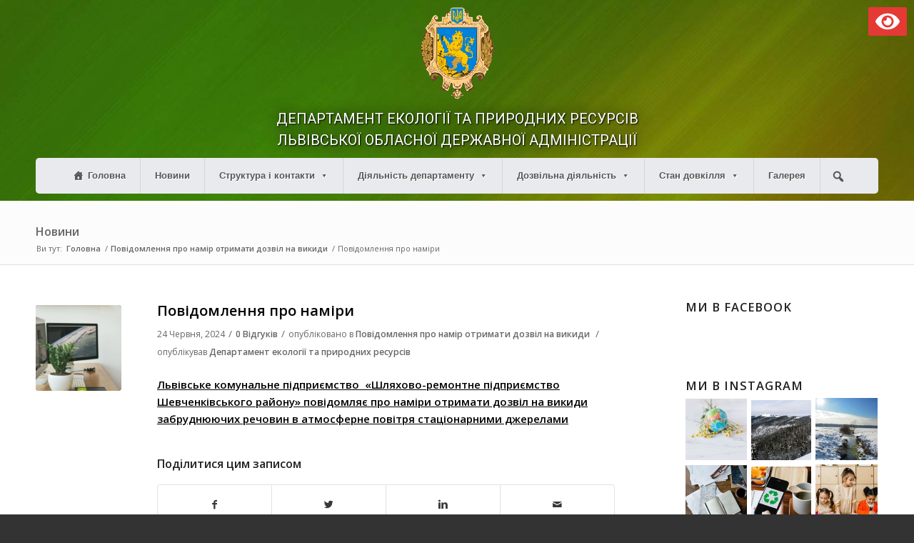

--- FILE ---
content_type: text/html; charset=UTF-8
request_url: https://deplv.gov.ua/2024/06/24/povidomlennya-pro-namiry-514/
body_size: 22783
content:
<!DOCTYPE html>
<html lang="uk" class="html_stretched responsive av-preloader-disabled av-default-lightbox  html_header_top html_logo_left html_bottom_nav_header html_menu_left html_custom html_header_sticky_disabled html_header_shrinking_disabled html_mobile_menu_tablet html_header_searchicon_disabled html_content_align_center html_header_unstick_top html_header_stretch_disabled html_minimal_header html_av-submenu-hidden html_av-submenu-display-click html_av-overlay-full html_av-submenu-noclone html_entry_id_42020 av-no-preview html_text_menu_active ">
<head>
<meta charset="UTF-8" />
<meta name="robots" content="index, follow" />


<!-- mobile setting -->
<meta name="viewport" content="width=device-width, initial-scale=1, maximum-scale=1">

<!-- Scripts/CSS and wp_head hook -->
<title>Повідомлення про наміри &#8211; Департамент екології та природніх ресурсів Львівської Обласної Державної адміністрації</title>
<link rel='dns-prefetch' href='//s.w.org' />
<link rel="alternate" type="application/rss+xml" title="Департамент екології та природніх ресурсів Львівської Обласної Державної адміністрації &raquo; стрічка" href="https://deplv.gov.ua/feed/" />
<link rel="alternate" type="application/rss+xml" title="Департамент екології та природніх ресурсів Львівської Обласної Державної адміністрації &raquo; Канал коментарів" href="https://deplv.gov.ua/comments/feed/" />
<link rel="alternate" type="application/rss+xml" title="Департамент екології та природніх ресурсів Львівської Обласної Державної адміністрації &raquo; Повідомлення про наміри Канал коментарів" href="https://deplv.gov.ua/2024/06/24/povidomlennya-pro-namiry-514/feed/" />
<link rel='stylesheet' id='wp-block-library-css'  href='https://deplv.gov.ua/wp-includes/css/dist/block-library/style.min.css?ver=5.6.10' type='text/css' media='all' />
<link rel='stylesheet' id='megamenu-css'  href='https://deplv.gov.ua/wp-content/uploads/maxmegamenu/style.css?ver=d2f1e9' type='text/css' media='all' />
<link rel='stylesheet' id='dashicons-css'  href='https://deplv.gov.ua/wp-includes/css/dashicons.min.css?ver=5.6.10' type='text/css' media='all' />
<link rel='stylesheet' id='bvi-style-css'  href='https://deplv.gov.ua/wp-content/plugins/button-visually-impaired/assets/css/bvi.min.css?ver=2.0' type='text/css' media='all' />
<style id='bvi-style-inline-css' type='text/css'>
a.bvi-link-widget, a.bvi-link-shortcode {color: #ffffff !important; background-color: #e53935 !important;}
</style>
<link rel='stylesheet' id='avia-merged-styles-css'  href='https://deplv.gov.ua/wp-content/uploads/dynamic_avia/avia-merged-styles-e8bbfc1f44c0c468833e3f93008fb0cc.css' type='text/css' media='all' />
<script type='text/javascript' src='https://deplv.gov.ua/wp-content/themes/rk-custom/js/avia-compat.js?ver=1.0.457.010' id='avia-compat-js'></script>
<link rel="https://api.w.org/" href="https://deplv.gov.ua/wp-json/" /><link rel="alternate" type="application/json" href="https://deplv.gov.ua/wp-json/wp/v2/posts/42020" /><link rel="EditURI" type="application/rsd+xml" title="RSD" href="https://deplv.gov.ua/xmlrpc.php?rsd" />
<link rel="wlwmanifest" type="application/wlwmanifest+xml" href="https://deplv.gov.ua/wp-includes/wlwmanifest.xml" /> 
<meta name="generator" content="WordPress 5.6.10" />
<link rel="canonical" href="https://deplv.gov.ua/2024/06/24/povidomlennya-pro-namiry-514/" />
<link rel='shortlink' href='https://deplv.gov.ua/?p=42020' />
<link rel="alternate" type="application/json+oembed" href="https://deplv.gov.ua/wp-json/oembed/1.0/embed?url=https%3A%2F%2Fdeplv.gov.ua%2F2024%2F06%2F24%2Fpovidomlennya-pro-namiry-514%2F" />
<link rel="alternate" type="text/xml+oembed" href="https://deplv.gov.ua/wp-json/oembed/1.0/embed?url=https%3A%2F%2Fdeplv.gov.ua%2F2024%2F06%2F24%2Fpovidomlennya-pro-namiry-514%2F&#038;format=xml" />
<link rel="profile" href="http://gmpg.org/xfn/11" />
<link rel="alternate" type="application/rss+xml" title="Департамент екології та природніх ресурсів Львівської Обласної Державної адміністрації RSS2 Feed" href="https://deplv.gov.ua/feed/" />
<link rel="pingback" href="https://deplv.gov.ua/xmlrpc.php" />

<style type='text/css' media='screen'>
 #top #header_main > .container, #top #header_main > .container .main_menu  .av-main-nav > li > a, #top #header_main #menu-item-shop .cart_dropdown_link{ height:200px; line-height: 200px; }
 .html_top_nav_header .av-logo-container{ height:200px;  }
 .html_header_top.html_header_sticky #top #wrap_all #main{ padding-top:250px; } 
</style>
<!--[if lt IE 9]><script src="https://deplv.gov.ua/wp-content/themes/rk-custom/js/html5shiv.js"></script><![endif]-->
<link rel="icon" href="https://deplv.gov.ua/wp-content/uploads/2020/01/favicon.png" type="image/png">
		<style type="text/css" id="wp-custom-css">
			/* Ruslan Kovalskiy
 * КОД НЕ ТРОГАТЬ!!!
 */

/* 
 * RK - hide default logo 
 */

.logo, .responsive .logo img {display: none !important;}

/* 
 * RK - style title in header
 */

#text-6 > div > div > a, #text-6 > div > div > a:hover {color:white; text-decoration:none; font-family: Roboto; text-transform: uppercase; font-weight: 400;	text-shadow: 1px 1px 2px black, 0 0 1em black;}

#text-6 {padding:5px 5px 10px 5px; text-align:center; color:white; font-weight:600; font-size:20px; line-height:1.5;}

/* 
 * RK - style logo in header 
 */

#media_image-3, #media_image-4 {padding: 10px 0 0 0; text-align:center;}

#header_main > div.container.av-logo-container {height:auto!important;}

/*
 * RK H1 
 */

@media only screen and (max-width: 767px) {
.responsive #top #main {padding-top:30px!important;}}

#main > div.stretch_full.container_wrap.alternate_color.light_bg_color.title_container {padding-top:15px;}

#top h1 a {font-size:20px; color:black!important;}

/* 
 * RK featured image 
 */ 

.main_color .small-preview {background: grey!important;}

.small-preview {width: 120px!important; height: 120px!important; line-height: 120px!important;}

.single-small .post_author_timeline {left:60px; top:10px;} 

/* 
 * RK - menu for links on sidebar 
 */

.rk-st-1 a {text-decoration:none; color:black!important;}

.rk-st-1-1 {display:table;}

.rk-st-1-1-1 {display:table-cell; vertical-align:middle; text-align:center;	min-width:52px!important;	max-width:52px!important;}

.rk-st-1-1-2 {display: table-cell; vertical-align: middle; padding: 15px;}

/* 
 * RK table bug on contact page
 */

tr:first-child th, tr:first-child td {vertical-align:middle;}

/* 
 * RK - font size for main content 
 */

body {font-size:15px;}

/* 
 * RK - style for recent posts widget on sidebar 
 */

.recentcomments a, .widget_recent_entries li a {font-style:normal; text-decoration:none;}

/* 
 * RK - font size for H1 in category 
 */

#main > div.stretch_full.container_wrap.alternate_color.light_bg_color.title_container > div > h1 > a {font-size:22px;}

/* 
 * RK - padding after post on homepage and category 
 */

.template-blog .post_delimiter {padding:10px;}

/* 
 * RK - links style 
 */

a {font-weight:600; text-decoration: underline;}

/* 
 * RK "kerivnyky" page table styling 
 */

.rk-tbl1 tr{background:white!important;}

.rk-tbl1 td {vertical-align:middle!important; border:none!important; background:none!important;}

.rk-tbl1 td img {min-width:240px;}

/* 
 * RK - Breadcrumbs below page title 
 */

.title_container .breadcrumb {position:relative; left:-2px; top: 5px;}

.title_container {padding-bottom:10px;}

/* 
 * RK max mega menu 
 */

#top #header_main_alternate {background:transparent;}

#header_main {padding-bottom:10px;}

#mega-menu-wrap-avia #mega-menu-avia > li.mega-menu-item {margin:0;}

a.mega-menu-link {text-shadow:1px 1px 0 #fff;	text-decoration:none!important; text-transform:none!important;}

#mega-menu-wrap-avia .mega-menu-toggle .mega-toggle-block-1 .mega-toggle-animated-slider .mega-toggle-animated-inner {top:20px!important;}

.av-hamburger {display:none!important;}

/*
 * end RK max mega menu 
 */



/* 
 * RK search box in max mega menu 
 */

#mega-menu-item-26770 {line-height: 50px!important; height: 50px!important; background: #e9eaee; padding: 0px 10px 0px 10px!important;}

#mega-menu-item-26770 > div {vertical-align: baseline; width: auto; display: block; color: #555; border: 0; outline: none;}

#mega-menu-item-26770 > div > form > span {top:11px;}
#mega-menu-item-26770 > div > form > input[type=text]:nth-child(3) {height:50px!important;}

#mega-menu-item-26770 > div > form {top:-11px!important;}
.mega-rk-mega-menu1 {margin-left:40px!important;}

/* 
 * RK max mega menu - styling of submenu border 
 */

#mega-menu-wrap-avia #mega-menu-avia > li.mega-menu-flyout ul.mega-sub-menu li.mega-menu-item a.mega-menu-link {line-height: 16px!important; margin: 10px 20px 10px 20px; border-top: 1px solid #E1E1E1; background:inherit;}

/* 
 * RK continue - disable border for top item in menu 
 */ 

#mega-menu-item-21967 > a, #mega-menu-item-21990 > a, #mega-menu-item-26421 > a, #mega-menu-item-26191 > a,
#mega-menu-item-26898 > a, 
#mega-menu-item-26899 > a, 
#mega-menu-item-26902 > a,
#mega-menu-item-26904 > a, 
#mega-menu-item-26909 > a {border-top:none!important;}

/* 
 * RK - menu padding and max-mega-menu items padding 
 */

@media (min-width:1020px) and (max-width:1167px) {
#mega-menu-wrap-avia #mega-menu-avia > li.mega-menu-item > a.mega-menu-link {padding: 0 10px!important;}}

@media (min-width:1020px) and (
	max-width:1038px) {
#header_main_alternate .container {padding:0 10px;}}

@media (min-width:1038px) and (max-width:1078px) {
#header_main_alternate .container {padding:0 20px;}}

@media (min-width:1078px) and (max-width:1167px) {
#header_main_alternate .container {padding:0 40px;}}

@media (min-width:1238px) {
	#mega-menu-wrap-avia #mega-menu-avia > li.mega-menu-item > a.mega-menu-link {padding: 0 20px;}}

/* 
 * RK - max mega menu top border between items 
 */

#mega-menu-wrap-avia #mega-menu-avia > li.mega-menu-megamenu > ul.mega-sub-menu > li.mega-menu-item,
#mega-menu-wrap-avia #mega-menu-avia li.mega-menu-megamenu > ul.mega-sub-menu > li.mega-menu-row .mega-menu-column > ul.mega-sub-menu > li.mega-menu-item {padding:0!important;}

#mega-menu-wrap-avia #mega-menu-avia > li.mega-menu-megamenu > ul.mega-sub-menu > li.mega-menu-item > a.mega-menu-link, #mega-menu-wrap-avia #mega-menu-avia > li.mega-menu-megamenu > ul.mega-sub-menu li.mega-menu-column > ul.mega-sub-menu > li.mega-menu-item > a.mega-menu-link {line-height: 16px!important; padding: 10px 0!important; margin: 0 10px 0px 20px!important; border-bottom: 1px solid #E1E1E1;}

#mega-menu-wrap-avia #mega-menu-avia > li.mega-menu-megamenu > ul.mega-sub-menu > li.mega-menu-item > a.mega-menu-link:hover, #mega-menu-wrap-avia #mega-menu-avia > li.mega-menu-megamenu > ul.mega-sub-menu li.mega-menu-column > ul.mega-sub-menu > li.mega-menu-item > a.mega-menu-link:hover {border-bottom: 1px solid #E1E1E1;}

#mega-menu-wrap-avia #mega-menu-avia > li.mega-menu-megamenu > ul.mega-sub-menu > li.mega-menu-item li.mega-menu-item > a.mega-menu-link, #mega-menu-wrap-avia #mega-menu-avia > li.mega-menu-megamenu > ul.mega-sub-menu li.mega-menu-column > ul.mega-sub-menu > li.mega-menu-item li.mega-menu-item > a.mega-menu-link {line-height: 16px!important; margin: 0 10px 0 35px; padding: 10px 0; border-bottom: 1px solid #E1E1E1;}

#mega-menu-wrap-avia #mega-menu-avia > li.mega-menu-megamenu > ul.mega-sub-menu > li.mega-menu-item li.mega-menu-item > a.mega-menu-link:hover, #mega-menu-wrap-avia #mega-menu-avia > li.mega-menu-megamenu > ul.mega-sub-menu li.mega-menu-column > ul.mega-sub-menu > li.mega-menu-item li.mega-menu-item > a.mega-menu-link:hover {border-bottom: 1px solid #E1E1E1;}

#mega-menu-item-26779 > a {border-bottom:none!important;}

/* 
 * RK end 
 */

/* 
 * RK - meta for news on homepage 
 */

.slide-meta {font-size:12px;}

.slide-meta a {font-weight:normal}

/* 
 * RK font size for H3 in post slider on homepage 
 */

.slide-content .entry-content-header h3 {font-size:15px;}

/* 
 * RK - mobile styles 
 */

@media (max-width: 767px) {
#footer .container {text-align: center;}
#footer .custom-html-widget span {display:block; max-width:50%;	float:left; padding:10px;}
#footer .custom-html-widget a {display:table-cell; vertical-align:middle; height:88px;}
/* RK str 219 continue - mobile styles - disable sidebar social widgets for media screen */
	#avia_fb_likebox-4,
	#avia-instagram-feed-2 {display:none;}}

@media (max-width:1019px) {
	#mega-menu-item-26770 {height:auto!important;}
	.mega-search-wrap {height:50px!important;}}

/* 
 * RK - bottom links slider 
 */

#top .avia-smallarrow-slider .avia-slideshow-dots a {background-color:grey!important;}

#top .main_color .avia-smallarrow-slider .avia-slideshow-dots a.active {background:black!important;}

/* 
 * RK - bvi top button styling
 */

#custom_html-6.widget_text {position: absolute;	top: 10px; right: 10px; z-index:1!important; padding:0;}

i.bvi-icon {vertical-align:middle;}

a.bvi-link {font-size:15px!important; text-decoration:none;}

@media (max-width:768px) {
#custom_html-6.widget_text 	{position:relative!important; text-align:center; margin-bottom:20px;}
a.bvi-link {border-radius:5px!important; padding:10px 5px!important; font-size:14px!important;}}

/* 
 * RK - menu toggle position 
 */

@media (max-width:989px) {
	#mega-menu-wrap-avia .mega-menu-toggle {position: relative; top: 10px; float: right;}}

/* 
 * RK footer socket 
 */

.itc-footer {min-width:100%; font-size:10px; display:block; width:100%; text-align:center;}

.itc-footer img {max-height:50px;}

@media {
	.itc-footer-link {display:block!important; height:auto!important; text-decoration:none!important;}}

footer#socket .copyright {width:100%;}

footer#socket .container {padding:5px;}

footer#socket {background-color:#222222;}

/* 
 * RK - footer margin 
 */

#footer .widget {margin:30px 0 10px 0;}

#footer {padding:15px 0;}

footer.container_wrap {border:none;}		</style>
		<style type='text/css'>
@font-face {font-family: 'entypo-fontello'; font-weight: normal; font-style: normal; font-display: auto;
src: url('https://deplv.gov.ua/wp-content/themes/rk-custom/config-templatebuilder/avia-template-builder/assets/fonts/entypo-fontello.eot');
src: url('https://deplv.gov.ua/wp-content/themes/rk-custom/config-templatebuilder/avia-template-builder/assets/fonts/entypo-fontello.eot?#iefix') format('embedded-opentype'), 
url('https://deplv.gov.ua/wp-content/themes/rk-custom/config-templatebuilder/avia-template-builder/assets/fonts/entypo-fontello.woff') format('woff'), 
url('https://deplv.gov.ua/wp-content/themes/rk-custom/config-templatebuilder/avia-template-builder/assets/fonts/entypo-fontello.ttf') format('truetype'), 
url('https://deplv.gov.ua/wp-content/themes/rk-custom/config-templatebuilder/avia-template-builder/assets/fonts/entypo-fontello.svg#entypo-fontello') format('svg');
} #top .avia-font-entypo-fontello, body .avia-font-entypo-fontello, html body [data-av_iconfont='entypo-fontello']:before{ font-family: 'entypo-fontello'; }
</style><style type="text/css">/** Mega Menu CSS: fs **/</style>


<!--
Debugging Info for Theme support: 

Theme: CustomTheme
Version: 1.0.457.010
Installed: rk-custom
AviaFramework Version: 5.0
AviaBuilder Version: 0.9.5
aviaElementManager Version: 1.0.1
ML:512-PU:56-PLA:10
WP:5.6.10
Compress: CSS:all theme files - JS:disabled
Updates: disabled
PLAu:9
-->
</head>




<body id="top" class="post-template-default single single-post postid-42020 single-format-standard  rtl_columns stretched open_sans no_sidebar_border mega-menu-avia" itemscope="itemscope" itemtype="https://schema.org/WebPage" >

	
	<div id='wrap_all'>

	
<header id='header' class='all_colors header_color light_bg_color  av_header_top av_logo_left av_bottom_nav_header av_menu_left av_custom av_header_sticky_disabled av_header_shrinking_disabled av_header_stretch_disabled av_mobile_menu_tablet av_header_searchicon_disabled av_header_unstick_top av_minimal_header av_header_border_disabled'  role="banner" itemscope="itemscope" itemtype="https://schema.org/WPHeader" >

		<div  id='header_main' class='container_wrap container_wrap_logo'>
	
        <div id="custom_html-6" class="widget_text widget clearfix widget_custom_html"><div class="textwidget custom-html-widget"><a href="#" class="bvi-link-shortcode bvi-open"><svg aria-hidden="true" focusable="false" role="img" xmlns="http://www.w3.org/2000/svg" viewBox="0 0 576 512" class="bvi-svg-eye"><path fill="currentColor" d="M572.52 241.4C518.29 135.59 410.93 64 288 64S57.68 135.64 3.48 241.41a32.35 32.35 0 0 0 0 29.19C57.71 376.41 165.07 448 288 448s230.32-71.64 284.52-177.41a32.35 32.35 0 0 0 0-29.19zM288 400a144 144 0 1 1 144-144 143.93 143.93 0 0 1-144 144zm0-240a95.31 95.31 0 0 0-25.31 3.79 47.85 47.85 0 0 1-66.9 66.9A95.78 95.78 0 1 0 288 160z"></path></svg> </a></div></div><div id="media_image-4" class="widget clearfix widget_media_image"><a href="http://deplv.gov.ua"><img width="113" height="130" src="https://deplv.gov.ua/wp-content/uploads/logo_1_1.png" class="image wp-image-26443  attachment-full size-full" alt="" loading="lazy" style="max-width: 100%; height: auto;" /></a></div><div id="text-6" class="widget clearfix widget_text">			<div class="textwidget"><div class="rk-classl"><a href="http://deplv.gov.ua">Департамент екології та природних ресурсів<br />
Львівської Обласної Державної адміністрації</a></div>
</div>
		</div><div class='container av-logo-container'><div class='inner-container'><span class='logo bg-logo'><a href='https://deplv.gov.ua/'><img height='100' width='300' src='https://deplv.gov.ua/wp-content/themes/rk-custom/images/layout/logo.png' alt='Департамент екології та природніх ресурсів Львівської Обласної Державної адміністрації' title='Департамент екології та природніх ресурсів Львівської Обласної Державної адміністрації'/></a></span></div></div><div id='header_main_alternate' class='container_wrap'><div class='container'><nav class='main_menu' data-selectname='Оберіть сторінку'  role="navigation" itemscope="itemscope" itemtype="https://schema.org/SiteNavigationElement" ><div id="mega-menu-wrap-avia" class="mega-menu-wrap"><div class="mega-menu-toggle"><div class="mega-toggle-blocks-left"></div><div class="mega-toggle-blocks-center"></div><div class="mega-toggle-blocks-right"><div class='mega-toggle-block mega-menu-toggle-block mega-toggle-block-1' id='mega-toggle-block-1' tabindex='0'><span class='mega-toggle-label' role='button' aria-expanded='false'><span class='mega-toggle-label-closed'></span><span class='mega-toggle-label-open'></span></span></div></div></div><ul id="mega-menu-avia" class="mega-menu max-mega-menu mega-menu-horizontal mega-no-js" data-event="click" data-effect="fade_up" data-effect-speed="200" data-effect-mobile="slide_left" data-effect-speed-mobile="400" data-mobile-force-width="body" data-second-click="close" data-document-click="collapse" data-vertical-behaviour="accordion" data-breakpoint="1020" data-unbind="true" data-hover-intent-timeout="300" data-hover-intent-interval="100" data-sticky-enabled="true" data-sticky-desktop="true" data-sticky-mobile="true" data-sticky-offset="0" data-sticky-expand="true" data-sticky-expand-mobile="true"><li class='mega-menu-item mega-menu-item-type-custom mega-menu-item-object-custom mega-menu-item-home mega-align-bottom-left mega-menu-flyout mega-has-icon mega-icon-left mega-menu-item-26501' id='mega-menu-item-26501'><a class="dashicons-admin-home mega-menu-link" href="http://deplv.gov.ua" tabindex="0">Головна</a></li><li class='mega-menu-item mega-menu-item-type-taxonomy mega-menu-item-object-category mega-align-bottom-left mega-menu-flyout mega-menu-item-21965' id='mega-menu-item-21965'><a class="mega-menu-link" href="https://deplv.gov.ua/category/novyny/" tabindex="0">Новини</a></li><li class='mega-menu-item mega-menu-item-type-custom mega-menu-item-object-custom mega-menu-item-has-children mega-align-bottom-left mega-menu-flyout mega-menu-item-26768' id='mega-menu-item-26768'><a class="mega-menu-link" href="#" aria-haspopup="true" aria-expanded="false" tabindex="0">Структура і контакти<span class="mega-indicator"></span></a>
<ul class="mega-sub-menu">
<li class='mega-menu-item mega-menu-item-type-post_type mega-menu-item-object-page mega-menu-item-21967' id='mega-menu-item-21967'><a class="mega-menu-link" href="https://deplv.gov.ua/kerivnyky/">Керівники</a></li><li class='mega-menu-item mega-menu-item-type-post_type mega-menu-item-object-page mega-menu-item-21966' id='mega-menu-item-21966'><a class="mega-menu-link" href="https://deplv.gov.ua/struktura-departamentu/">Структура департаменту</a></li><li class='mega-menu-item mega-menu-item-type-post_type mega-menu-item-object-page mega-menu-item-21968' id='mega-menu-item-21968'><a class="mega-menu-link" href="https://deplv.gov.ua/strukturni-pidrozdily-departamentu/">Структурні підрозділи Департаменту</a></li><li class='mega-menu-item mega-menu-item-type-post_type mega-menu-item-object-page mega-menu-item-26769' id='mega-menu-item-26769'><a class="mega-menu-link" href="https://deplv.gov.ua/kontaktna-informacziya/">Контакти</a></li><li class='mega-menu-item mega-menu-item-type-post_type mega-menu-item-object-page mega-menu-item-27938' id='mega-menu-item-27938'><a class="mega-menu-link" href="https://deplv.gov.ua/zvorotnij-zvyazok/">Зворотній зв’язок</a></li></ul>
</li><li class='mega-menu-item mega-menu-item-type-custom mega-menu-item-object-custom mega-menu-item-has-children mega-menu-megamenu mega-align-bottom-left mega-menu-grid mega-hide-on-mobile mega-menu-item-27074' id='mega-menu-item-27074'><a class="mega-menu-link" href="#" aria-haspopup="true" aria-expanded="false" tabindex="0">Діяльність департаменту<span class="mega-indicator"></span></a>
<ul class="mega-sub-menu">
<li class='mega-menu-row' id='mega-menu-27074-0'>
	<ul class="mega-sub-menu">
<li class='mega-menu-column mega-menu-columns-4-of-12' id='mega-menu-27074-0-0'>
		<ul class="mega-sub-menu">
<li class='mega-menu-item mega-menu-item-type-post_type mega-menu-item-object-page mega-menu-item-27075' id='mega-menu-item-27075'><a class="mega-menu-link" href="https://deplv.gov.ua/polozhennya-pro-departament-ekologiyi-t/">Положення про Департамент екології та природних ресурсів</a></li><li class='mega-menu-item mega-menu-item-type-custom mega-menu-item-object-custom mega-menu-item-has-children mega-collapse-children mega-menu-item-27076' id='mega-menu-item-27076'><a class="mega-menu-link" href="#">Економіка природокористування<span class="mega-indicator"></span></a>
			<ul class="mega-sub-menu">
<li class='mega-menu-item mega-menu-item-type-custom mega-menu-item-object-custom mega-menu-item-has-children mega-collapse-children mega-menu-item-27077' id='mega-menu-item-27077'><a class="mega-menu-link" href="#" aria-haspopup="true" aria-expanded="false">Обласний фонд ОНПС<span class="mega-indicator"></span></a>
				<ul class="mega-sub-menu">
<li class='mega-menu-item mega-menu-item-type-post_type mega-menu-item-object-page mega-menu-item-27107' id='mega-menu-item-27107'><a class="mega-menu-link" href="https://deplv.gov.ua/poryadok-podannya-zapytu-2/">Порядок подання запиту</a></li><li class='mega-menu-item mega-menu-item-type-post_type mega-menu-item-object-page mega-menu-item-27111' id='mega-menu-item-27111'><a class="mega-menu-link" href="https://deplv.gov.ua/zatverdzheni-pereliky-2/">Затверджені переліки природоохоронних заходів</a></li><li class='mega-menu-item mega-menu-item-type-post_type mega-menu-item-object-page mega-menu-item-27115' id='mega-menu-item-27115'><a class="mega-menu-link" href="https://deplv.gov.ua/vykonannya-pryrodoohoronnyh-zahodiv-2/">Мапа реалізованих заходів</a></li>				</ul>
</li><li class='mega-menu-item mega-menu-item-type-custom mega-menu-item-object-custom mega-menu-item-has-children mega-collapse-children mega-menu-item-27081' id='mega-menu-item-27081'><a class="mega-menu-link" href="#" aria-haspopup="true" aria-expanded="false">Державний бюджет<span class="mega-indicator"></span></a>
				<ul class="mega-sub-menu">
<li class='mega-menu-item mega-menu-item-type-post_type mega-menu-item-object-page mega-menu-item-27108' id='mega-menu-item-27108'><a class="mega-menu-link" href="https://deplv.gov.ua/poryadok-podannya-zapytu/">Порядок подання запиту</a></li><li class='mega-menu-item mega-menu-item-type-post_type mega-menu-item-object-page mega-menu-item-27112' id='mega-menu-item-27112'><a class="mega-menu-link" href="https://deplv.gov.ua/zatverdzheni-pereliky/">Затверджені переліки природоохоронних заходів</a></li><li class='mega-menu-item mega-menu-item-type-post_type mega-menu-item-object-page mega-menu-item-27116' id='mega-menu-item-27116'><a class="mega-menu-link" href="https://deplv.gov.ua/vykonannya-pryrodoohoronnyh-zahodiv/">Мапа реалізованих заходів</a></li>				</ul>
</li><li class='mega-menu-item mega-menu-item-type-post_type mega-menu-item-object-page mega-menu-item-27117' id='mega-menu-item-27117'><a class="mega-menu-link" href="https://deplv.gov.ua/nadhodzhennya-do-pryrodoohoronnyh-fon/">Надходження до природоохоронних фондів</a></li>			</ul>
</li><li class='mega-menu-item mega-menu-item-type-custom mega-menu-item-object-custom mega-menu-item-has-children mega-collapse-children mega-menu-item-27082' id='mega-menu-item-27082'><a class="mega-menu-link" href="#">Біорізноманіття<span class="mega-indicator"></span></a>
			<ul class="mega-sub-menu">
<li class='mega-menu-item mega-menu-item-type-custom mega-menu-item-object-custom mega-menu-item-has-children mega-collapse-children mega-menu-item-27211' id='mega-menu-item-27211'><a class="mega-menu-link" href="#" aria-haspopup="true" aria-expanded="false">Природно-заповідний фонд Львівської області<span class="mega-indicator"></span></a>
				<ul class="mega-sub-menu">
<li class='mega-menu-item mega-menu-item-type-post_type mega-menu-item-object-page mega-menu-item-27126' id='mega-menu-item-27126'><a class="mega-menu-link" href="https://deplv.gov.ua/merezha-terytorij-ta-obyektiv-pryrodno-zapovidnogo-fondu/">Мережа територій та об’єктів природно-заповідного фонду</a></li><li class='mega-menu-item mega-menu-item-type-post_type mega-menu-item-object-page mega-menu-item-27130' id='mega-menu-item-27130'><a class="mega-menu-link" href="https://deplv.gov.ua/rishennya-pro-stvorennya-ogoloshennya/">Рішення про створення (оголошення)</a></li>				</ul>
</li><li class='mega-menu-item mega-menu-item-type-post_type mega-menu-item-object-page mega-menu-item-27122' id='mega-menu-item-27122'><a class="mega-menu-link" href="https://deplv.gov.ua/biosferni-rezervaty/">Біосферні резервати</a></li><li class='mega-menu-item mega-menu-item-type-custom mega-menu-item-object-custom mega-menu-item-has-children mega-collapse-children mega-menu-item-27212' id='mega-menu-item-27212'><a class="mega-menu-link" href="#" aria-haspopup="true" aria-expanded="false">Природоохоронні установи<span class="mega-indicator"></span></a>
				<ul class="mega-sub-menu">
<li class='mega-menu-item mega-menu-item-type-post_type mega-menu-item-object-page mega-menu-item-27216' id='mega-menu-item-27216'><a class="mega-menu-link" href="https://deplv.gov.ua/pryrodoohoronni-ustanovy-oblasti/">Природоохоронні установи області</a></li><li class='mega-menu-item mega-menu-item-type-taxonomy mega-menu-item-object-category mega-menu-item-27217' id='mega-menu-item-27217'><a class="mega-menu-link" href="https://deplv.gov.ua/category/diyalnist-departamentu/bioriznomanittya/pryrodoohoronni-ustanovy/diyalnist-pryrodoohoronnyh-ustanov/">Діяльність природоохоронних установ</a></li>				</ul>
</li><li class='mega-menu-item mega-menu-item-type-custom mega-menu-item-object-custom mega-menu-item-has-children mega-collapse-children mega-menu-item-27218' id='mega-menu-item-27218'><a class="mega-menu-link" href="#" aria-haspopup="true" aria-expanded="false">Біорізноманіття<span class="mega-indicator"></span></a>
				<ul class="mega-sub-menu">
<li class='mega-menu-item mega-menu-item-type-taxonomy mega-menu-item-object-category mega-menu-item-27220' id='mega-menu-item-27220'><a class="mega-menu-link" href="https://deplv.gov.ua/category/diyalnist-departamentu/bioriznomanittya/bioriznomanittya-bioriznomanittya/flora/">Флора</a></li><li class='mega-menu-item mega-menu-item-type-taxonomy mega-menu-item-object-category mega-menu-item-27219' id='mega-menu-item-27219'><a class="mega-menu-link" href="https://deplv.gov.ua/category/diyalnist-departamentu/bioriznomanittya/bioriznomanittya-bioriznomanittya/fauna/">Фауна</a></li>				</ul>
</li><li class='mega-menu-item mega-menu-item-type-custom mega-menu-item-object-custom mega-menu-item-has-children mega-collapse-children mega-menu-item-27224' id='mega-menu-item-27224'><a class="mega-menu-link" href="#" aria-haspopup="true" aria-expanded="false">Туризм і рекреація<span class="mega-indicator"></span></a>
				<ul class="mega-sub-menu">
<li class='mega-menu-item mega-menu-item-type-post_type mega-menu-item-object-page mega-menu-item-27228' id='mega-menu-item-27228'><a class="mega-menu-link" href="https://deplv.gov.ua/rekreaczijnyj-potenczial-pryrodoohoronnyh-terytorij/">Рекреаційний потенціал природоохоронних територій</a></li><li class='mega-menu-item mega-menu-item-type-taxonomy mega-menu-item-object-category mega-menu-item-27229' id='mega-menu-item-27229'><a class="mega-menu-link" href="https://deplv.gov.ua/category/diyalnist-departamentu/bioriznomanittya/turyzm-i-rekreacziya/ekoturyzm/">Екотуризм</a></li>				</ul>
</li><li class='mega-menu-item mega-menu-item-type-post_type mega-menu-item-object-page mega-menu-item-31850' id='mega-menu-item-31850'><a class="mega-menu-link" href="https://deplv.gov.ua/perelik-vydanyh-dozvoliv/">Перелік виданих дозволів</a></li>			</ul>
</li><li class='mega-menu-item mega-menu-item-type-custom mega-menu-item-object-custom mega-menu-item-has-children mega-collapse-children mega-menu-item-27083' id='mega-menu-item-27083'><a class="mega-menu-link" href="#">Водні ресурси<span class="mega-indicator"></span></a>
			<ul class="mega-sub-menu">
<li class='mega-menu-item mega-menu-item-type-custom mega-menu-item-object-custom mega-menu-item-has-children mega-collapse-children mega-menu-item-27084' id='mega-menu-item-27084'><a class="mega-menu-link" href="#" aria-haspopup="true" aria-expanded="false">Оренда водних об’єктів<span class="mega-indicator"></span></a>
				<ul class="mega-sub-menu">
<li class='mega-menu-item mega-menu-item-type-post_type mega-menu-item-object-page mega-menu-item-27233' id='mega-menu-item-27233'><a class="mega-menu-link" href="https://deplv.gov.ua/karta-vodnyh-obyektiv/">Карта водних об’єктів</a></li><li class='mega-menu-item mega-menu-item-type-post_type mega-menu-item-object-page mega-menu-item-27238' id='mega-menu-item-27238'><a class="mega-menu-link" href="https://deplv.gov.ua/yak-peredaty-v-orendu/">Як передати водний об’єкт в оренду через аукціон?</a></li><li class='mega-menu-item mega-menu-item-type-taxonomy mega-menu-item-object-category mega-menu-item-27239' id='mega-menu-item-27239'><a class="mega-menu-link" href="https://deplv.gov.ua/category/diyalnist-departamentu/vodni-resursy/orenda-vodnyh-obyekty/zemelni-aukcziony/">Земельні аукціони</a></li>				</ul>
</li><li class='mega-menu-item mega-menu-item-type-post_type mega-menu-item-object-page mega-menu-item-27241' id='mega-menu-item-27241'><a class="mega-menu-link" href="https://deplv.gov.ua/dzherela/">Джерела</a></li><li class='mega-menu-item mega-menu-item-type-post_type mega-menu-item-object-page mega-menu-item-27242' id='mega-menu-item-27242'><a class="mega-menu-link" href="https://deplv.gov.ua/vodoshovyshha/">Водосховища</a></li>			</ul>
</li>		</ul>
</li><li class='mega-menu-column mega-menu-columns-4-of-12' id='mega-menu-27074-0-1'>
		<ul class="mega-sub-menu">
<li class='mega-menu-item mega-menu-item-type-custom mega-menu-item-object-custom mega-menu-item-has-children mega-collapse-children mega-menu-item-27085' id='mega-menu-item-27085'><a class="mega-menu-link" href="#">Надра<span class="mega-indicator"></span></a>
			<ul class="mega-sub-menu">
<li class='mega-menu-item mega-menu-item-type-post_type mega-menu-item-object-page mega-menu-item-27246' id='mega-menu-item-27246'><a class="mega-menu-link" href="https://deplv.gov.ua/mineralno-syrovynna-baza-lvivskoyi-oblasti/">Мінерально-сировинна база Львівської області</a></li><li class='mega-menu-item mega-menu-item-type-post_type mega-menu-item-object-page mega-menu-item-28330' id='mega-menu-item-28330'><a class="mega-menu-link" href="https://deplv.gov.ua/investyczijnyj-atlas-nadrokorystuvach/">Інвестиційний атлас надрокористувача</a></li>			</ul>
</li><li class='mega-menu-item mega-menu-item-type-custom mega-menu-item-object-custom mega-menu-item-has-children mega-collapse-children mega-menu-item-27086' id='mega-menu-item-27086'><a class="mega-menu-link" href="#">Атмосферне повітря<span class="mega-indicator"></span></a>
			<ul class="mega-sub-menu">
<li class='mega-menu-item mega-menu-item-type-post_type mega-menu-item-object-page mega-menu-item-27250' id='mega-menu-item-27250'><a class="mega-menu-link" href="https://deplv.gov.ua/najbilshi-zabrudnyuvachi-atmosfernogo-povitrya/">Найбільші забруднювачі атмосферного повітря</a></li><li class='mega-menu-item mega-menu-item-type-post_type mega-menu-item-object-page mega-menu-item-27254' id='mega-menu-item-27254'><a class="mega-menu-link" href="https://deplv.gov.ua/perelik-vydanyh-dozvoliv-na-vykydy-v-atmosferne-povitrya-staczionarnymy-dzherelam/">Перелік виданих дозволів на викиди в атмосферне повітря стаціонарними джерелам</a></li>			</ul>
</li><li class='mega-menu-item mega-menu-item-type-custom mega-menu-item-object-custom mega-menu-item-has-children mega-collapse-children mega-menu-item-27087' id='mega-menu-item-27087'><a class="mega-menu-link" href="#">Відходи<span class="mega-indicator"></span></a>
			<ul class="mega-sub-menu">
<li class='mega-menu-item mega-menu-item-type-post_type mega-menu-item-object-page mega-menu-item-27258' id='mega-menu-item-27258'><a class="mega-menu-link" href="https://deplv.gov.ua/elektronnyj-reyestr-povodzhennya-z-vidhodamy/">Електронний реєстр поводження з відходами</a></li><li class='mega-menu-item mega-menu-item-type-post_type mega-menu-item-object-page mega-menu-item-27262' id='mega-menu-item-27262'><a class="mega-menu-link" href="https://deplv.gov.ua/perelik-liczenziativ-shhodo-povodzhennya-z-nebezpechnymy-vidhodamy/">Перелік ліцензіатів щодо поводження з небезпечними відходами</a></li>			</ul>
</li><li class='mega-menu-item mega-menu-item-type-custom mega-menu-item-object-custom mega-menu-item-has-children mega-collapse-children mega-menu-item-27088' id='mega-menu-item-27088'><a class="mega-menu-link" href="#">Оцінка впливу на довкілля. Стратегічна екологічна оцінка<span class="mega-indicator"></span></a>
			<ul class="mega-sub-menu">
<li class='mega-menu-item mega-menu-item-type-custom mega-menu-item-object-custom mega-menu-item-has-children mega-collapse-children mega-menu-item-27089' id='mega-menu-item-27089'><a class="mega-menu-link" href="#" aria-haspopup="true" aria-expanded="false">Оцінка впливу на довкілля<span class="mega-indicator"></span></a>
				<ul class="mega-sub-menu">
<li class='mega-menu-item mega-menu-item-type-taxonomy mega-menu-item-object-category mega-menu-item-27263' id='mega-menu-item-27263'><a class="mega-menu-link" href="https://deplv.gov.ua/category/diyalnist-departamentu/oczinka-vplyvu-na-dovkillya-strategichna-ekologichna-oczinka/oczinka-vplyvu-na-dovkillya-oczinka-vplyvu-na-dovkillya-strategichna-ekologichna-oczinka/povidomlennya-pro-planovu-diyalnist/">Повідомлення про планову діяльність</a></li><li class='mega-menu-item mega-menu-item-type-taxonomy mega-menu-item-object-category mega-menu-item-31156' id='mega-menu-item-31156'><a class="mega-menu-link" href="https://deplv.gov.ua/category/diyalnist-departamentu/oczinka-vplyvu-na-dovkillya-strategichna-ekologichna-oczinka/oczinka-vplyvu-na-dovkillya-oczinka-vplyvu-na-dovkillya-strategichna-ekologichna-oczinka/normativno-pravove-zabezpechennya/">Нормативно-правове забезпечення</a></li>				</ul>
</li><li class='mega-menu-item mega-menu-item-type-custom mega-menu-item-object-custom mega-menu-item-has-children mega-collapse-children mega-menu-item-27090' id='mega-menu-item-27090'><a class="mega-menu-link" href="#" aria-haspopup="true" aria-expanded="false">Стратегічна екологічна оцінка<span class="mega-indicator"></span></a>
				<ul class="mega-sub-menu">
<li class='mega-menu-item mega-menu-item-type-taxonomy mega-menu-item-object-category mega-menu-item-27264' id='mega-menu-item-27264'><a class="mega-menu-link" href="https://deplv.gov.ua/category/diyalnist-departamentu/oczinka-vplyvu-na-dovkillya-strategichna-ekologichna-oczinka/strategichna-ekologichna-oczinka/povidomlennya-pro-oprylyudnennya-proyektu-dokumentu-derzhavnogo-planuvannya/">Повідомлення про оприлюднення проекту документу державного планування</a></li><li class='mega-menu-item mega-menu-item-type-taxonomy mega-menu-item-object-category mega-menu-item-31155' id='mega-menu-item-31155'><a class="mega-menu-link" href="https://deplv.gov.ua/category/diyalnist-departamentu/oczinka-vplyvu-na-dovkillya-strategichna-ekologichna-oczinka/strategichna-ekologichna-oczinka/normativno-pravove-zabezpechennya-strategichna-ekologichna-oczinka/">Нормативно-правове забезпечення</a></li>				</ul>
</li>			</ul>
</li>		</ul>
</li><li class='mega-menu-column mega-menu-columns-4-of-12' id='mega-menu-27074-0-2'>
		<ul class="mega-sub-menu">
<li class='mega-menu-item mega-menu-item-type-custom mega-menu-item-object-custom mega-menu-item-has-children mega-collapse-children mega-menu-item-27091' id='mega-menu-item-27091'><a class="mega-menu-link" href="#">Екологічна освіта<span class="mega-indicator"></span></a>
			<ul class="mega-sub-menu">
<li class='mega-menu-item mega-menu-item-type-taxonomy mega-menu-item-object-category mega-menu-item-27273' id='mega-menu-item-27273'><a class="mega-menu-link" href="https://deplv.gov.ua/category/diyalnist-departamentu/ekologichna-osvita/pryrodoohoronni-konkursy-ta-akcziyi/">Екоуроки, природоохоронні конкурси, акції</a></li>			</ul>
</li><li class='mega-menu-item mega-menu-item-type-custom mega-menu-item-object-custom mega-menu-item-has-children mega-collapse-children mega-menu-item-27092' id='mega-menu-item-27092'><a class="mega-menu-link" href="#">Міжнародна технічна допомога<span class="mega-indicator"></span></a>
			<ul class="mega-sub-menu">
<li class='mega-menu-item mega-menu-item-type-taxonomy mega-menu-item-object-category mega-menu-item-27274' id='mega-menu-item-27274'><a class="mega-menu-link" href="https://deplv.gov.ua/category/diyalnist-departamentu/mizhnarodna-tehnichna-dopomoga/ekologichni-proekty/">Екологічні проекти</a></li><li class='mega-menu-item mega-menu-item-type-taxonomy mega-menu-item-object-category mega-menu-item-27275' id='mega-menu-item-27275'><a class="mega-menu-link" href="https://deplv.gov.ua/category/diyalnist-departamentu/mizhnarodna-tehnichna-dopomoga/rovelove/">РовеЛове Розточчя – разом попри кордони</a></li><li class='mega-menu-item mega-menu-item-type-post_type mega-menu-item-object-page mega-menu-item-27279' id='mega-menu-item-27279'><a class="mega-menu-link" href="https://deplv.gov.ua/potenczijni-donory/">Потенційні донори</a></li>			</ul>
</li><li class='mega-menu-item mega-menu-item-type-custom mega-menu-item-object-custom mega-menu-item-has-children mega-collapse-children mega-menu-item-27093' id='mega-menu-item-27093'><a class="mega-menu-link" href="#">Громадськості<span class="mega-indicator"></span></a>
			<ul class="mega-sub-menu">
<li class='mega-menu-item mega-menu-item-type-post_type mega-menu-item-object-page mega-menu-item-27289' id='mega-menu-item-27289'><a class="mega-menu-link" href="https://deplv.gov.ua/grafik-pryjomu-gromadyan/">Графік прийому громадян</a></li><li class='mega-menu-item mega-menu-item-type-post_type mega-menu-item-object-page mega-menu-item-27290' id='mega-menu-item-27290'><a class="mega-menu-link" href="https://deplv.gov.ua/poryadok-zvernennya-gromadyan/">Порядок звернення громадян</a></li><li class='mega-menu-item mega-menu-item-type-post_type mega-menu-item-object-page mega-menu-item-27291' id='mega-menu-item-27291'><a class="mega-menu-link" href="https://deplv.gov.ua/gromadska-rada/">Громадська рада</a></li>			</ul>
</li><li class='mega-menu-item mega-menu-item-type-custom mega-menu-item-object-custom mega-menu-item-has-children mega-collapse-children mega-menu-item-27094' id='mega-menu-item-27094'><a class="mega-menu-link" href="#">Кадрові питання<span class="mega-indicator"></span></a>
			<ul class="mega-sub-menu">
<li class='mega-menu-item mega-menu-item-type-post_type mega-menu-item-object-page mega-menu-item-27296' id='mega-menu-item-27296'><a class="mega-menu-link" href="https://deplv.gov.ua/vstup-na-derzhavnu-sluzhbu/">Вступ на державну службу</a></li><li class='mega-menu-item mega-menu-item-type-taxonomy mega-menu-item-object-category mega-menu-item-27297' id='mega-menu-item-27297'><a class="mega-menu-link" href="https://deplv.gov.ua/category/diyalnist-departamentu/kadrovi-pytannya/vakansiyi/">Вакансії</a></li>			</ul>
</li><li class='mega-menu-item mega-menu-item-type-custom mega-menu-item-object-custom mega-menu-item-has-children mega-collapse-children mega-menu-item-27095' id='mega-menu-item-27095'><a class="mega-menu-link" href="#">Державні закупівлі<span class="mega-indicator"></span></a>
			<ul class="mega-sub-menu">
<li class='mega-menu-item mega-menu-item-type-post_type mega-menu-item-object-page mega-menu-item-27301' id='mega-menu-item-27301'><a class="mega-menu-link" href="https://deplv.gov.ua/richni-plany-zakupivel-departamentu/">Річні плани закупівель департаменту</a></li>			</ul>
</li>		</ul>
</li>	</ul>
</li></ul>
</li><li class='mega-menu-item mega-menu-item-type-custom mega-menu-item-object-custom mega-menu-item-has-children mega-align-bottom-left mega-menu-flyout mega-hide-on-desktop mega-menu-item-27340' id='mega-menu-item-27340'><a class="mega-menu-link" href="#" aria-haspopup="true" aria-expanded="false" tabindex="0">Діяльність депаратаменту<span class="mega-indicator"></span></a>
<ul class="mega-sub-menu">
<li class='mega-menu-item mega-menu-item-type-post_type mega-menu-item-object-page mega-menu-item-21988' id='mega-menu-item-21988'><a class="mega-menu-link" href="https://deplv.gov.ua/polozhennya-pro-departament-ekologiyi-t/">Положення про Департамент екології та природних ресурсів</a></li><li class='mega-menu-item mega-menu-item-type-custom mega-menu-item-object-custom mega-menu-item-has-children mega-collapse-children mega-menu-item-21993' id='mega-menu-item-21993'><a class="mega-menu-link" href="#" aria-haspopup="true" aria-expanded="false">Економіка природокористування<span class="mega-indicator"></span></a>
	<ul class="mega-sub-menu">
<li class='mega-menu-item mega-menu-item-type-custom mega-menu-item-object-custom mega-menu-item-has-children mega-collapse-children mega-menu-item-21995' id='mega-menu-item-21995'><a class="mega-menu-link" href="#" aria-haspopup="true" aria-expanded="false">Обласний фонд ОНПС<span class="mega-indicator"></span></a>
		<ul class="mega-sub-menu">
<li class='mega-menu-item mega-menu-item-type-post_type mega-menu-item-object-page mega-menu-item-21996' id='mega-menu-item-21996'><a class="mega-menu-link" href="https://deplv.gov.ua/poryadok-podannya-zapytu-2/">Порядок подання запиту</a></li><li class='mega-menu-item mega-menu-item-type-post_type mega-menu-item-object-page mega-menu-item-21997' id='mega-menu-item-21997'><a class="mega-menu-link" href="https://deplv.gov.ua/zatverdzheni-pereliky-2/">Затверджені переліки</a></li><li class='mega-menu-item mega-menu-item-type-post_type mega-menu-item-object-page mega-menu-item-21998' id='mega-menu-item-21998'><a class="mega-menu-link" href="https://deplv.gov.ua/vykonannya-pryrodoohoronnyh-zahodiv-2/">Мапа реалізованих заходів</a></li>		</ul>
</li><li class='mega-menu-item mega-menu-item-type-custom mega-menu-item-object-custom mega-menu-item-has-children mega-collapse-children mega-menu-item-21999' id='mega-menu-item-21999'><a class="mega-menu-link" href="#" aria-haspopup="true" aria-expanded="false">Державний бюджет<span class="mega-indicator"></span></a>
		<ul class="mega-sub-menu">
<li class='mega-menu-item mega-menu-item-type-post_type mega-menu-item-object-page mega-menu-item-22000' id='mega-menu-item-22000'><a class="mega-menu-link" href="https://deplv.gov.ua/poryadok-podannya-zapytu/">Порядок подання запиту</a></li><li class='mega-menu-item mega-menu-item-type-post_type mega-menu-item-object-page mega-menu-item-22002' id='mega-menu-item-22002'><a class="mega-menu-link" href="https://deplv.gov.ua/zatverdzheni-pereliky/">Затверджені переліки</a></li><li class='mega-menu-item mega-menu-item-type-post_type mega-menu-item-object-page mega-menu-item-22003' id='mega-menu-item-22003'><a class="mega-menu-link" href="https://deplv.gov.ua/vykonannya-pryrodoohoronnyh-zahodiv/">Мапа реалізованих заходів</a></li>		</ul>
</li><li class='mega-menu-item mega-menu-item-type-post_type mega-menu-item-object-page mega-menu-item-22004' id='mega-menu-item-22004'><a class="mega-menu-link" href="https://deplv.gov.ua/nadhodzhennya-do-pryrodoohoronnyh-fon/">Надходження до природоохоронних фондів</a></li>	</ul>
</li><li class='mega-menu-item mega-menu-item-type-custom mega-menu-item-object-custom mega-menu-item-has-children mega-menu-item-27355' id='mega-menu-item-27355'><a class="mega-menu-link" href="#" aria-haspopup="true" aria-expanded="false">Біорізноманіття<span class="mega-indicator"></span></a>
	<ul class="mega-sub-menu">
<li class='mega-menu-item mega-menu-item-type-custom mega-menu-item-object-custom mega-menu-item-has-children mega-menu-item-27341' id='mega-menu-item-27341'><a class="mega-menu-link" href="#" aria-haspopup="true" aria-expanded="false">Природно-заповідний фонд Львівської області<span class="mega-indicator"></span></a>
		<ul class="mega-sub-menu">
<li class='mega-menu-item mega-menu-item-type-post_type mega-menu-item-object-page mega-menu-item-27342' id='mega-menu-item-27342'><a class="mega-menu-link" href="https://deplv.gov.ua/merezha-terytorij-ta-obyektiv-pryrodno-zapovidnogo-fondu/">Мережа територій та об’єктів природно-заповідного фонду</a></li><li class='mega-menu-item mega-menu-item-type-post_type mega-menu-item-object-page mega-menu-item-27343' id='mega-menu-item-27343'><a class="mega-menu-link" href="https://deplv.gov.ua/rishennya-pro-stvorennya-ogoloshennya/">Рішення про створення (оголошення)</a></li>		</ul>
</li><li class='mega-menu-item mega-menu-item-type-post_type mega-menu-item-object-page mega-menu-item-27345' id='mega-menu-item-27345'><a class="mega-menu-link" href="https://deplv.gov.ua/biosferni-rezervaty/">Біосферні резервати</a></li><li class='mega-menu-item mega-menu-item-type-custom mega-menu-item-object-custom mega-menu-item-has-children mega-menu-item-27346' id='mega-menu-item-27346'><a class="mega-menu-link" href="#" aria-haspopup="true" aria-expanded="false">Природоохоронні установи<span class="mega-indicator"></span></a>
		<ul class="mega-sub-menu">
<li class='mega-menu-item mega-menu-item-type-post_type mega-menu-item-object-page mega-menu-item-27347' id='mega-menu-item-27347'><a class="mega-menu-link" href="https://deplv.gov.ua/pryrodoohoronni-ustanovy-oblasti/">Природоохоронні установи області</a></li><li class='mega-menu-item mega-menu-item-type-taxonomy mega-menu-item-object-category mega-menu-item-27348' id='mega-menu-item-27348'><a class="mega-menu-link" href="https://deplv.gov.ua/category/diyalnist-departamentu/bioriznomanittya/pryrodoohoronni-ustanovy/diyalnist-pryrodoohoronnyh-ustanov/">Діяльність природоохоронних установ</a></li>		</ul>
</li><li class='mega-menu-item mega-menu-item-type-custom mega-menu-item-object-custom mega-menu-item-has-children mega-menu-item-27349' id='mega-menu-item-27349'><a class="mega-menu-link" href="#" aria-haspopup="true" aria-expanded="false">Біорізноманіття<span class="mega-indicator"></span></a>
		<ul class="mega-sub-menu">
<li class='mega-menu-item mega-menu-item-type-taxonomy mega-menu-item-object-category mega-menu-item-27350' id='mega-menu-item-27350'><a class="mega-menu-link" href="https://deplv.gov.ua/category/diyalnist-departamentu/bioriznomanittya/bioriznomanittya-bioriznomanittya/fauna/">Фауна</a></li><li class='mega-menu-item mega-menu-item-type-taxonomy mega-menu-item-object-category mega-menu-item-27351' id='mega-menu-item-27351'><a class="mega-menu-link" href="https://deplv.gov.ua/category/diyalnist-departamentu/bioriznomanittya/bioriznomanittya-bioriznomanittya/flora/">Флора</a></li>		</ul>
</li><li class='mega-menu-item mega-menu-item-type-custom mega-menu-item-object-custom mega-menu-item-has-children mega-menu-item-27352' id='mega-menu-item-27352'><a class="mega-menu-link" href="#" aria-haspopup="true" aria-expanded="false">Туризм і рекреація<span class="mega-indicator"></span></a>
		<ul class="mega-sub-menu">
<li class='mega-menu-item mega-menu-item-type-post_type mega-menu-item-object-page mega-menu-item-27353' id='mega-menu-item-27353'><a class="mega-menu-link" href="https://deplv.gov.ua/rekreaczijnyj-potenczial-pryrodoohoronnyh-terytorij/">Рекреаційний потенціал природоохоронних територій</a></li><li class='mega-menu-item mega-menu-item-type-taxonomy mega-menu-item-object-category mega-menu-item-27354' id='mega-menu-item-27354'><a class="mega-menu-link" href="https://deplv.gov.ua/category/diyalnist-departamentu/bioriznomanittya/turyzm-i-rekreacziya/ekoturyzm/">Екотуризм</a></li>		</ul>
</li><li class='mega-menu-item mega-menu-item-type-post_type mega-menu-item-object-page mega-menu-item-31849' id='mega-menu-item-31849'><a class="mega-menu-link" href="https://deplv.gov.ua/perelik-vydanyh-dozvoliv/">Перелік виданих дозволів</a></li>	</ul>
</li><li class='mega-menu-item mega-menu-item-type-custom mega-menu-item-object-custom mega-menu-item-has-children mega-collapse-children mega-menu-item-22009' id='mega-menu-item-22009'><a class="mega-menu-link" href="#" aria-haspopup="true" aria-expanded="false">Водні ресурси<span class="mega-indicator"></span></a>
	<ul class="mega-sub-menu">
<li class='mega-menu-item mega-menu-item-type-custom mega-menu-item-object-custom mega-menu-item-has-children mega-menu-item-27356' id='mega-menu-item-27356'><a class="mega-menu-link" href="#" aria-haspopup="true" aria-expanded="false">Оренда водних об’єктів<span class="mega-indicator"></span></a>
		<ul class="mega-sub-menu">
<li class='mega-menu-item mega-menu-item-type-post_type mega-menu-item-object-page mega-menu-item-27357' id='mega-menu-item-27357'><a class="mega-menu-link" href="https://deplv.gov.ua/karta-vodnyh-obyektiv/">Карта водних об’єктів</a></li><li class='mega-menu-item mega-menu-item-type-post_type mega-menu-item-object-page mega-menu-item-27358' id='mega-menu-item-27358'><a class="mega-menu-link" href="https://deplv.gov.ua/yak-peredaty-v-orendu/">Як передати водний об’єкт в оренду через аукціон?</a></li><li class='mega-menu-item mega-menu-item-type-taxonomy mega-menu-item-object-category mega-menu-item-27359' id='mega-menu-item-27359'><a class="mega-menu-link" href="https://deplv.gov.ua/category/diyalnist-departamentu/vodni-resursy/orenda-vodnyh-obyekty/zemelni-aukcziony/">Земельні аукціони</a></li>		</ul>
</li><li class='mega-menu-item mega-menu-item-type-post_type mega-menu-item-object-page mega-menu-item-22011' id='mega-menu-item-22011'><a class="mega-menu-link" href="https://deplv.gov.ua/dzherela/">Джерела</a></li><li class='mega-menu-item mega-menu-item-type-post_type mega-menu-item-object-page mega-menu-item-22013' id='mega-menu-item-22013'><a class="mega-menu-link" href="https://deplv.gov.ua/vodoshovyshha/">Водосховища</a></li>	</ul>
</li><li class='mega-menu-item mega-menu-item-type-custom mega-menu-item-object-custom mega-menu-item-has-children mega-menu-item-27390' id='mega-menu-item-27390'><a class="mega-menu-link" href="#" aria-haspopup="true" aria-expanded="false">Надра<span class="mega-indicator"></span></a>
	<ul class="mega-sub-menu">
<li class='mega-menu-item mega-menu-item-type-post_type mega-menu-item-object-page mega-menu-item-27361' id='mega-menu-item-27361'><a class="mega-menu-link" href="https://deplv.gov.ua/mineralno-syrovynna-baza-lvivskoyi-oblasti/">Мінерально-сировинна база Львівської області</a></li><li class='mega-menu-item mega-menu-item-type-post_type mega-menu-item-object-page mega-menu-item-28329' id='mega-menu-item-28329'><a class="mega-menu-link" href="https://deplv.gov.ua/investyczijnyj-atlas-nadrokorystuvach/">Інвестиційний атлас надрокористувача</a></li>	</ul>
</li><li class='mega-menu-item mega-menu-item-type-custom mega-menu-item-object-custom mega-menu-item-has-children mega-menu-item-27362' id='mega-menu-item-27362'><a class="mega-menu-link" href="#" aria-haspopup="true" aria-expanded="false">Атмосферне повітря<span class="mega-indicator"></span></a>
	<ul class="mega-sub-menu">
<li class='mega-menu-item mega-menu-item-type-post_type mega-menu-item-object-page mega-menu-item-27363' id='mega-menu-item-27363'><a class="mega-menu-link" href="https://deplv.gov.ua/najbilshi-zabrudnyuvachi-atmosfernogo-povitrya/">Найбільші забруднювачі атмосферного повітря</a></li><li class='mega-menu-item mega-menu-item-type-post_type mega-menu-item-object-page mega-menu-item-27364' id='mega-menu-item-27364'><a class="mega-menu-link" href="https://deplv.gov.ua/perelik-vydanyh-dozvoliv-na-vykydy-v-atmosferne-povitrya-staczionarnymy-dzherelam/">Перелік виданих дозволів на викиди в атмосферне повітря стаціонарними джерелам</a></li>	</ul>
</li><li class='mega-menu-item mega-menu-item-type-custom mega-menu-item-object-custom mega-menu-item-has-children mega-menu-item-27365' id='mega-menu-item-27365'><a class="mega-menu-link" href="#" aria-haspopup="true" aria-expanded="false">Відходи<span class="mega-indicator"></span></a>
	<ul class="mega-sub-menu">
<li class='mega-menu-item mega-menu-item-type-post_type mega-menu-item-object-page mega-menu-item-27366' id='mega-menu-item-27366'><a class="mega-menu-link" href="https://deplv.gov.ua/elektronnyj-reyestr-povodzhennya-z-vidhodamy/">Електронний реєстр поводження з відходами</a></li><li class='mega-menu-item mega-menu-item-type-post_type mega-menu-item-object-page mega-menu-item-27367' id='mega-menu-item-27367'><a class="mega-menu-link" href="https://deplv.gov.ua/perelik-liczenziativ-shhodo-povodzhennya-z-nebezpechnymy-vidhodamy/">Перелік ліцензіатів щодо поводження з небезпечними відходами</a></li>	</ul>
</li><li class='mega-menu-item mega-menu-item-type-custom mega-menu-item-object-custom mega-menu-item-has-children mega-menu-item-27368' id='mega-menu-item-27368'><a class="mega-menu-link" href="#" aria-haspopup="true" aria-expanded="false">Оцінка впливу на довкілля. Стратегічна екологічна оцінка<span class="mega-indicator"></span></a>
	<ul class="mega-sub-menu">
<li class='mega-menu-item mega-menu-item-type-custom mega-menu-item-object-custom mega-menu-item-has-children mega-collapse-children mega-menu-item-27369' id='mega-menu-item-27369'><a class="mega-menu-link" href="#" aria-haspopup="true" aria-expanded="false">Оцінка впливу на довкілля<span class="mega-indicator"></span></a>
		<ul class="mega-sub-menu">
<li class='mega-menu-item mega-menu-item-type-taxonomy mega-menu-item-object-category mega-menu-item-27370' id='mega-menu-item-27370'><a class="mega-menu-link" href="https://deplv.gov.ua/category/diyalnist-departamentu/oczinka-vplyvu-na-dovkillya-strategichna-ekologichna-oczinka/oczinka-vplyvu-na-dovkillya-oczinka-vplyvu-na-dovkillya-strategichna-ekologichna-oczinka/povidomlennya-pro-planovu-diyalnist/">Повідомлення про планову діяльність</a></li><li class='mega-menu-item mega-menu-item-type-taxonomy mega-menu-item-object-category mega-menu-item-31144' id='mega-menu-item-31144'><a class="mega-menu-link" href="https://deplv.gov.ua/category/diyalnist-departamentu/oczinka-vplyvu-na-dovkillya-strategichna-ekologichna-oczinka/oczinka-vplyvu-na-dovkillya-oczinka-vplyvu-na-dovkillya-strategichna-ekologichna-oczinka/normativno-pravove-zabezpechennya/">Нормативно-правове забезпечення</a></li>		</ul>
</li><li class='mega-menu-item mega-menu-item-type-custom mega-menu-item-object-custom mega-menu-item-has-children mega-menu-item-27373' id='mega-menu-item-27373'><a class="mega-menu-link" href="#" aria-haspopup="true" aria-expanded="false">Стратегічна екологічна оцінка<span class="mega-indicator"></span></a>
		<ul class="mega-sub-menu">
<li class='mega-menu-item mega-menu-item-type-taxonomy mega-menu-item-object-category mega-menu-item-27374' id='mega-menu-item-27374'><a class="mega-menu-link" href="https://deplv.gov.ua/category/diyalnist-departamentu/oczinka-vplyvu-na-dovkillya-strategichna-ekologichna-oczinka/strategichna-ekologichna-oczinka/povidomlennya-pro-oprylyudnennya-proyektu-dokumentu-derzhavnogo-planuvannya/">Повідомлення про оприлюднення проекту документу державного планування</a></li><li class='mega-menu-item mega-menu-item-type-taxonomy mega-menu-item-object-category mega-menu-item-31154' id='mega-menu-item-31154'><a class="mega-menu-link" href="https://deplv.gov.ua/category/diyalnist-departamentu/oczinka-vplyvu-na-dovkillya-strategichna-ekologichna-oczinka/strategichna-ekologichna-oczinka/normativno-pravove-zabezpechennya-strategichna-ekologichna-oczinka/">Нормативно-правове забезпечення</a></li>		</ul>
</li>	</ul>
</li><li class='mega-menu-item mega-menu-item-type-custom mega-menu-item-object-custom mega-menu-item-has-children mega-menu-item-27378' id='mega-menu-item-27378'><a class="mega-menu-link" href="#" aria-haspopup="true" aria-expanded="false">Екологічна освіта<span class="mega-indicator"></span></a>
	<ul class="mega-sub-menu">
<li class='mega-menu-item mega-menu-item-type-taxonomy mega-menu-item-object-category mega-menu-item-27375' id='mega-menu-item-27375'><a class="mega-menu-link" href="https://deplv.gov.ua/category/diyalnist-departamentu/ekologichna-osvita/pryrodoohoronni-konkursy-ta-akcziyi/">Екоуроки, природоохоронні конкурси, акції</a></li>	</ul>
</li><li class='mega-menu-item mega-menu-item-type-custom mega-menu-item-object-custom mega-menu-item-has-children mega-menu-item-27379' id='mega-menu-item-27379'><a class="mega-menu-link" href="#" aria-haspopup="true" aria-expanded="false">Міжнародна технічна допомога<span class="mega-indicator"></span></a>
	<ul class="mega-sub-menu">
<li class='mega-menu-item mega-menu-item-type-taxonomy mega-menu-item-object-category mega-menu-item-27376' id='mega-menu-item-27376'><a class="mega-menu-link" href="https://deplv.gov.ua/category/diyalnist-departamentu/mizhnarodna-tehnichna-dopomoga/ekologichni-proekty/">Екологічні проекти</a></li><li class='mega-menu-item mega-menu-item-type-taxonomy mega-menu-item-object-category mega-menu-item-27377' id='mega-menu-item-27377'><a class="mega-menu-link" href="https://deplv.gov.ua/category/diyalnist-departamentu/mizhnarodna-tehnichna-dopomoga/rovelove/">РовеЛове Розточчя – разом попри кордони</a></li><li class='mega-menu-item mega-menu-item-type-post_type mega-menu-item-object-page mega-menu-item-27380' id='mega-menu-item-27380'><a class="mega-menu-link" href="https://deplv.gov.ua/potenczijni-donory/">Потенційні донори</a></li>	</ul>
</li><li class='mega-menu-item mega-menu-item-type-custom mega-menu-item-object-custom mega-menu-item-has-children mega-menu-item-27381' id='mega-menu-item-27381'><a class="mega-menu-link" href="#" aria-haspopup="true" aria-expanded="false">Громадськості<span class="mega-indicator"></span></a>
	<ul class="mega-sub-menu">
<li class='mega-menu-item mega-menu-item-type-post_type mega-menu-item-object-page mega-menu-item-27382' id='mega-menu-item-27382'><a class="mega-menu-link" href="https://deplv.gov.ua/grafik-pryjomu-gromadyan/">Графік прийому громадян</a></li><li class='mega-menu-item mega-menu-item-type-post_type mega-menu-item-object-page mega-menu-item-27383' id='mega-menu-item-27383'><a class="mega-menu-link" href="https://deplv.gov.ua/poryadok-zvernennya-gromadyan/">Порядок звернення громадян</a></li><li class='mega-menu-item mega-menu-item-type-post_type mega-menu-item-object-page mega-menu-item-27384' id='mega-menu-item-27384'><a class="mega-menu-link" href="https://deplv.gov.ua/gromadska-rada/">Громадська рада</a></li>	</ul>
</li><li class='mega-menu-item mega-menu-item-type-custom mega-menu-item-object-custom mega-menu-item-has-children mega-menu-item-27385' id='mega-menu-item-27385'><a class="mega-menu-link" href="#" aria-haspopup="true" aria-expanded="false">Кадрові питання<span class="mega-indicator"></span></a>
	<ul class="mega-sub-menu">
<li class='mega-menu-item mega-menu-item-type-post_type mega-menu-item-object-page mega-menu-item-27386' id='mega-menu-item-27386'><a class="mega-menu-link" href="https://deplv.gov.ua/vstup-na-derzhavnu-sluzhbu/">Вступ на державну службу</a></li><li class='mega-menu-item mega-menu-item-type-taxonomy mega-menu-item-object-category mega-menu-item-27387' id='mega-menu-item-27387'><a class="mega-menu-link" href="https://deplv.gov.ua/category/diyalnist-departamentu/kadrovi-pytannya/vakansiyi/">Вакансії</a></li>	</ul>
</li><li class='mega-menu-item mega-menu-item-type-custom mega-menu-item-object-custom mega-menu-item-has-children mega-menu-item-27388' id='mega-menu-item-27388'><a class="mega-menu-link" href="#" aria-haspopup="true" aria-expanded="false">Державні закупівлі<span class="mega-indicator"></span></a>
	<ul class="mega-sub-menu">
<li class='mega-menu-item mega-menu-item-type-post_type mega-menu-item-object-page mega-menu-item-27389' id='mega-menu-item-27389'><a class="mega-menu-link" href="https://deplv.gov.ua/richni-plany-zakupivel-departamentu/">Річні плани закупівель департаменту</a></li>	</ul>
</li></ul>
</li><li class='mega-menu-item mega-menu-item-type-custom mega-menu-item-object-custom mega-menu-item-has-children mega-align-bottom-left mega-menu-flyout mega-disable-link mega-menu-item-21989' id='mega-menu-item-21989'><a class="mega-menu-link" tabindex="0" aria-haspopup="true" aria-expanded="false" role="button">Дозвільна діяльність<span class="mega-indicator"></span></a>
<ul class="mega-sub-menu">
<li class='mega-menu-item mega-menu-item-type-custom mega-menu-item-object-custom mega-menu-item-has-children mega-menu-item-26898' id='mega-menu-item-26898'><a class="mega-menu-link" href="#" aria-haspopup="true" aria-expanded="false">Атмосферне повітря<span class="mega-indicator"></span></a>
	<ul class="mega-sub-menu">
<li class='mega-menu-item mega-menu-item-type-post_type mega-menu-item-object-page mega-menu-item-27334' id='mega-menu-item-27334'><a class="mega-menu-link" href="https://deplv.gov.ua/dozvil-na-vykydy-zabrudnyuyuchyh-rechovyn-v-atmosferne-povitrya-staczionarnymy-dzherelamy-2/">Дозвіл на викиди забруднюючих речовин в атмосферне повітря стаціонарними джерелами</a></li><li class='mega-menu-item mega-menu-item-type-post_type mega-menu-item-object-page mega-menu-item-27330' id='mega-menu-item-27330'><a class="mega-menu-link" href="https://deplv.gov.ua/velychyny-fonovyh-konczentraczij-zabrudnyuvalnyh-rechovyn-v-atmosfernomu-povitri/">Величини фонових концентрацій забруднювальних речовин в атмосферному повітрі</a></li><li class='mega-menu-item mega-menu-item-type-taxonomy mega-menu-item-object-category mega-current-post-ancestor mega-current-menu-parent mega-current-post-parent mega-menu-item-36534' id='mega-menu-item-36534'><a class="mega-menu-link" href="https://deplv.gov.ua/category/povidomlennya-pro-namir-otrymaty-dozvil-na-vykydy/">Повідомлення про намір отримати дозвіл на викиди</a></li>	</ul>
</li><li class='mega-menu-item mega-menu-item-type-custom mega-menu-item-object-custom mega-menu-item-has-children mega-menu-item-26901' id='mega-menu-item-26901'><a class="mega-menu-link" href="#" aria-haspopup="true" aria-expanded="false">Оцінка впливу на довкілля<span class="mega-indicator"></span></a>
	<ul class="mega-sub-menu">
<li class='mega-menu-item mega-menu-item-type-post_type mega-menu-item-object-page mega-menu-item-27326' id='mega-menu-item-27326'><a class="mega-menu-link" href="https://deplv.gov.ua/vysnovok-z-oczinky-vplyvu-na-dovkillya/">Висновок з оцінки впливу на довкілля</a></li>	</ul>
</li><li class='mega-menu-item mega-menu-item-type-custom mega-menu-item-object-custom mega-menu-item-has-children mega-menu-item-26903' id='mega-menu-item-26903'><a class="mega-menu-link" href="#" aria-haspopup="true" aria-expanded="false">Поводження з відходами<span class="mega-indicator"></span></a>
	<ul class="mega-sub-menu">
<li class='mega-menu-item mega-menu-item-type-post_type mega-menu-item-object-page mega-menu-item-27319' id='mega-menu-item-27319'><a class="mega-menu-link" href="https://deplv.gov.ua/deklaracziya-pro-vidhody/">Декларація про відходи</a></li><li class='mega-menu-item mega-menu-item-type-post_type mega-menu-item-object-page mega-menu-item-27320' id='mega-menu-item-27320'><a class="mega-menu-link" href="https://deplv.gov.ua/reyestrova-karta-obyektiv-utvorennya-obroblennya-ta-utylizacziyi-vidhodiv/">Реєстрова карта об’єктів утворення, оброблення та утилізації відходів</a></li><li class='mega-menu-item mega-menu-item-type-post_type mega-menu-item-object-page mega-menu-item-27321' id='mega-menu-item-27321'><a class="mega-menu-link" href="https://deplv.gov.ua/pasport-misczya-vydalennya-vidhodiv-ta-zminy-do-pasportiv/">Паспорт місця видалення відходів та зміни до паспортів</a></li><li class='mega-menu-item mega-menu-item-type-post_type mega-menu-item-object-page mega-menu-item-27322' id='mega-menu-item-27322'><a class="mega-menu-link" href="https://deplv.gov.ua/tehnichni-pasporty-vidhodiv-pidpryyemstva/">Технічні паспорти відходів підприємства</a></li>	</ul>
</li><li class='mega-menu-item mega-menu-item-type-custom mega-menu-item-object-custom mega-menu-item-has-children mega-menu-item-26908' id='mega-menu-item-26908'><a class="mega-menu-link" href="#" aria-haspopup="true" aria-expanded="false">Біорізноманіття<span class="mega-indicator"></span></a>
	<ul class="mega-sub-menu">
<li class='mega-menu-item mega-menu-item-type-post_type mega-menu-item-object-page mega-menu-item-27404' id='mega-menu-item-27404'><a class="mega-menu-link" href="https://deplv.gov.ua/dozvil-na-speczialne-vykorystannya-pryrodnyh-resursiv-v-mezhah-terytorij-ta-obyektiv-pryrodno-zapovidnogo-fondu-zagalnoderzhavnogo-znachennya/">Дозвіл на спеціальне використання природних ресурсів в межах територій та об’єктів природно-заповідного фонду</a></li><li class='mega-menu-item mega-menu-item-type-post_type mega-menu-item-object-page mega-menu-item-27403' id='mega-menu-item-27403'><a class="mega-menu-link" href="https://deplv.gov.ua/dozvil-na-vidstril-ta-vidlov-shkidlyvyh-tvaryn-vovkiv-lysycz-brodyachyh-sobak-i-kotiv-sorok-grakiv-siryh-voron-na-terytoriyah-ta-obyektah-pryrodno-zapovidnogo-fondu/">Дозвіл</a></li>	</ul>
</li></ul>
</li><li class='mega-menu-item mega-menu-item-type-custom mega-menu-item-object-custom mega-menu-item-has-children mega-menu-megamenu mega-align-bottom-left mega-menu-megamenu mega-hide-on-mobile mega-menu-item-22017' id='mega-menu-item-22017'><a class="mega-menu-link" href="#" aria-haspopup="true" aria-expanded="false" tabindex="0">Стан довкілля<span class="mega-indicator"></span></a>
<ul class="mega-sub-menu">
<li class='mega-menu-item mega-menu-item-type-post_type mega-menu-item-object-page mega-menu-columns-1-of-1 mega-menu-item-26421' id='mega-menu-item-26421'><a class="mega-menu-link" href="https://deplv.gov.ua/regionalna-dopovid-pro-stan-nps/">Регіональна доповідь про стан НПС</a></li><li class='mega-menu-item mega-menu-item-type-post_type mega-menu-item-object-page mega-menu-columns-1-of-1 mega-menu-clear mega-menu-item-26437' id='mega-menu-item-26437'><a class="mega-menu-link" href="https://deplv.gov.ua/ekologichnyj-pasport/">Екологічний паспорт</a></li><li class='mega-menu-item mega-menu-item-type-custom mega-menu-item-object-custom mega-menu-item-has-children mega-collapse-children mega-menu-columns-1-of-1 mega-menu-clear mega-menu-item-21982' id='mega-menu-item-21982'><a class="mega-menu-link" href="#">Моніторинг довкілля<span class="mega-indicator"></span></a>
	<ul class="mega-sub-menu">
<li class='mega-menu-item mega-menu-item-type-post_type mega-menu-item-object-page mega-menu-item-27305' id='mega-menu-item-27305'><a class="mega-menu-link" href="https://deplv.gov.ua/potochni-rezultaty/">Поточні результати</a></li><li class='mega-menu-item mega-menu-item-type-post_type mega-menu-item-object-page mega-menu-item-27304' id='mega-menu-item-27304'><a class="mega-menu-link" href="https://deplv.gov.ua/planova-robota-systemy-monitoryngu/">Планова робота системи моніторингу</a></li>	</ul>
</li></ul>
</li><li class='mega-menu-item mega-menu-item-type-custom mega-menu-item-object-custom mega-menu-item-has-children mega-align-bottom-left mega-menu-flyout mega-hide-on-desktop mega-menu-item-27391' id='mega-menu-item-27391'><a class="mega-menu-link" href="#" aria-haspopup="true" aria-expanded="false" tabindex="0">Стан довкілля<span class="mega-indicator"></span></a>
<ul class="mega-sub-menu">
<li class='mega-menu-item mega-menu-item-type-post_type mega-menu-item-object-page mega-menu-item-27392' id='mega-menu-item-27392'><a class="mega-menu-link" href="https://deplv.gov.ua/regionalna-dopovid-pro-stan-nps/">Регіональна доповідь про стан НПС</a></li><li class='mega-menu-item mega-menu-item-type-post_type mega-menu-item-object-page mega-menu-item-27393' id='mega-menu-item-27393'><a class="mega-menu-link" href="https://deplv.gov.ua/ekologichnyj-pasport/">Екологічний паспорт</a></li><li class='mega-menu-item mega-menu-item-type-custom mega-menu-item-object-custom mega-menu-item-has-children mega-menu-item-27394' id='mega-menu-item-27394'><a class="mega-menu-link" href="#" aria-haspopup="true" aria-expanded="false">Моніторинг довкілля<span class="mega-indicator"></span></a>
	<ul class="mega-sub-menu">
<li class='mega-menu-item mega-menu-item-type-post_type mega-menu-item-object-page mega-menu-item-27395' id='mega-menu-item-27395'><a class="mega-menu-link" href="https://deplv.gov.ua/potochni-rezultaty/">Поточні результати</a></li><li class='mega-menu-item mega-menu-item-type-post_type mega-menu-item-object-page mega-menu-item-27396' id='mega-menu-item-27396'><a class="mega-menu-link" href="https://deplv.gov.ua/planova-robota-systemy-monitoryngu/">Планова робота системи моніторингу</a></li>	</ul>
</li></ul>
</li><li class='mega-menu-item mega-menu-item-type-post_type mega-menu-item-object-page mega-align-bottom-left mega-menu-flyout mega-menu-item-26892' id='mega-menu-item-26892'><a class="mega-menu-link" href="https://deplv.gov.ua/galereya/" tabindex="0">Галерея</a></li><li class='mega-menu-item mega-menu-item-type-custom mega-menu-item-object-custom mega-align-bottom-left mega-menu-flyout mega-menu-item-26770' id='mega-menu-item-26770'><div class='mega-search-wrap'><form class='mega-search expand-to-left mega-search-closed' role='search' action='https://deplv.gov.ua/'>
						<span class='dashicons dashicons-search search-icon'></span>
						<input type='submit' value='Search'>
						<input type='text' aria-label='Пошук' data-placeholder='Пошук' name='s'>
						
					</form></div></li><li class="av-burger-menu-main menu-item-avia-special ">
	        			<a href="#">
							<span class="av-hamburger av-hamburger--spin av-js-hamburger">
					        <span class="av-hamburger-box">
						          <span class="av-hamburger-inner"></span>
						          <strong>Menu</strong>
					        </span>
							</span>
						</a>
	        		   </li></ul></div></nav></div> </div> 
		<!-- end container_wrap-->
		</div>
		<div class='header_bg'></div>

<!-- end header -->
</header>
		
	<div id='main' class='all_colors' data-scroll-offset='0'>

	<div class='stretch_full container_wrap alternate_color light_bg_color title_container'><div class='container'><strong class='main-title entry-title '><a href='https://deplv.gov.ua/' rel='bookmark' title='Посилання: Новини'  itemprop="headline" >Новини</a></strong><div class="breadcrumb breadcrumbs avia-breadcrumbs"><div class="breadcrumb-trail" xmlns:v="https://rdf.data-vocabulary.org/#"><span class="trail-before"><span class="breadcrumb-title">Ви тут:</span></span> <span><a rel="v:url" property="v:title" href="https://deplv.gov.ua" title="Департамент екології та природніх ресурсів Львівської Обласної Державної адміністрації"  class="trail-begin">Головна</a></span> <span class="sep">/</span> <span><a rel="v:url" property="v:title" href="https://deplv.gov.ua/category/povidomlennya-pro-namir-otrymaty-dozvil-na-vykydy/">Повідомлення про намір отримати дозвіл на викиди</a></span> <span class="sep">/</span> <span class="trail-end">Повідомлення про наміри</span></div></div></div></div>
		<div class='container_wrap container_wrap_first main_color sidebar_right'>

			<div class='container template-blog template-single-blog '>

				<main class='content units av-content-small alpha  av-blog-meta-tag-disabled'  role="main" itemscope="itemscope" itemtype="https://schema.org/Blog" >

                    <article class='post-entry post-entry-type-standard post-entry-42020 post-loop-1 post-parity-odd post-entry-last single-small with-slider post-42020 post type-post status-publish format-standard has-post-thumbnail hentry category-povidomlennya-pro-namir-otrymaty-dozvil-na-vykydy'  itemscope="itemscope" itemtype="https://schema.org/BlogPosting" itemprop="blogPost" ><div class='blog-meta'><a href='https://deplv.gov.ua/wp-content/uploads/foto-do-informaczijnogo-ovd-1030x687.jpg' class='small-preview' title='Повідомлення про наміри'><img width="180" height="180" src="https://deplv.gov.ua/wp-content/uploads/foto-do-informaczijnogo-ovd-180x180.jpg" class="attachment-square size-square wp-post-image" alt="" loading="lazy" srcset="https://deplv.gov.ua/wp-content/uploads/foto-do-informaczijnogo-ovd-180x180.jpg 180w, https://deplv.gov.ua/wp-content/uploads/foto-do-informaczijnogo-ovd-150x150.jpg 150w, https://deplv.gov.ua/wp-content/uploads/foto-do-informaczijnogo-ovd-36x36.jpg 36w, https://deplv.gov.ua/wp-content/uploads/foto-do-informaczijnogo-ovd-120x120.jpg 120w, https://deplv.gov.ua/wp-content/uploads/foto-do-informaczijnogo-ovd-450x450.jpg 450w" sizes="(max-width: 180px) 100vw, 180px" /><span class="iconfont" aria-hidden='true' data-av_icon='' data-av_iconfont='entypo-fontello'></span></a></div><div class='entry-content-wrapper clearfix standard-content'><header class="entry-content-header"><h1 class='post-title entry-title '  itemprop="headline" >	<a href='https://deplv.gov.ua/2024/06/24/povidomlennya-pro-namiry-514/' rel='bookmark' title='Посилання: Повідомлення про наміри'>Повідомлення про наміри			<span class='post-format-icon minor-meta'></span>	</a></h1><span class='post-meta-infos'><time class='date-container minor-meta updated' >24 Червня, 2024</time><span class='text-sep text-sep-date'>/</span><span class='comment-container minor-meta'><a href="https://deplv.gov.ua/2024/06/24/povidomlennya-pro-namiry-514/#respond" class="comments-link" >0 Відгуків</a></span><span class='text-sep text-sep-comment'>/</span><span class="blog-categories minor-meta">опубліковано в <a href="https://deplv.gov.ua/category/povidomlennya-pro-namir-otrymaty-dozvil-na-vykydy/" rel="tag">Повідомлення про намір отримати дозвіл на викиди</a> </span><span class="text-sep text-sep-cat">/</span><span class="blog-author minor-meta">опублікував <span class="entry-author-link" ><span class="vcard author"><span class="fn"><a href="https://deplv.gov.ua/author/ekologia/" title="Записи автора Департамент екології та природних ресурсів" rel="author">Департамент екології та природних ресурсів</a></span></span></span></span></span></header><div class="entry-content"  itemprop="text" ><p><a href="https://docs.google.com/document/d/1fc8UJORtlws49aHngJ-J_oANnt6MqKKz/edit?usp=sharing&amp;ouid=116608260942770015382&amp;rtpof=true&amp;sd=true">Львівське комунальне підприємство  «Шляхово-ремонтне підприємство Шевченківського району» повідомляє про наміри отримати дозвіл на викиди забруднюючих речовин в атмосферне повітря стаціонарними джерелами</a></p>
</div><footer class="entry-footer"><div class='av-share-box'><h5 class='av-share-link-description av-no-toc'>Поділитися цим записом</h5><ul class='av-share-box-list noLightbox'><li class='av-share-link av-social-link-facebook' ><a target="_blank" aria-label="Поділитися в Facebook" href='https://www.facebook.com/sharer.php?u=https://deplv.gov.ua/2024/06/24/povidomlennya-pro-namiry-514/&#038;t=%D0%9F%D0%BE%D0%B2%D1%96%D0%B4%D0%BE%D0%BC%D0%BB%D0%B5%D0%BD%D0%BD%D1%8F%20%D0%BF%D1%80%D0%BE%20%D0%BD%D0%B0%D0%BC%D1%96%D1%80%D0%B8' aria-hidden='true' data-av_icon='' data-av_iconfont='entypo-fontello' title='' data-avia-related-tooltip='Поділитися в Facebook'><span class='avia_hidden_link_text'>Поділитися в Facebook</span></a></li><li class='av-share-link av-social-link-twitter' ><a target="_blank" aria-label="Поділитися в Twitter" href='https://twitter.com/share?text=%D0%9F%D0%BE%D0%B2%D1%96%D0%B4%D0%BE%D0%BC%D0%BB%D0%B5%D0%BD%D0%BD%D1%8F%20%D0%BF%D1%80%D0%BE%20%D0%BD%D0%B0%D0%BC%D1%96%D1%80%D0%B8&#038;url=https://deplv.gov.ua/?p=42020' aria-hidden='true' data-av_icon='' data-av_iconfont='entypo-fontello' title='' data-avia-related-tooltip='Поділитися в Twitter'><span class='avia_hidden_link_text'>Поділитися в Twitter</span></a></li><li class='av-share-link av-social-link-linkedin' ><a target="_blank" aria-label="Поділитися в Linkedin" href='https://linkedin.com/shareArticle?mini=true&#038;title=%D0%9F%D0%BE%D0%B2%D1%96%D0%B4%D0%BE%D0%BC%D0%BB%D0%B5%D0%BD%D0%BD%D1%8F%20%D0%BF%D1%80%D0%BE%20%D0%BD%D0%B0%D0%BC%D1%96%D1%80%D0%B8&#038;url=https://deplv.gov.ua/2024/06/24/povidomlennya-pro-namiry-514/' aria-hidden='true' data-av_icon='' data-av_iconfont='entypo-fontello' title='' data-avia-related-tooltip='Поділитися в Linkedin'><span class='avia_hidden_link_text'>Поділитися в Linkedin</span></a></li><li class='av-share-link av-social-link-mail' ><a  aria-label="Надіслати електронною поштою" href='mailto:?subject=%D0%9F%D0%BE%D0%B2%D1%96%D0%B4%D0%BE%D0%BC%D0%BB%D0%B5%D0%BD%D0%BD%D1%8F%20%D0%BF%D1%80%D0%BE%20%D0%BD%D0%B0%D0%BC%D1%96%D1%80%D0%B8&#038;body=https://deplv.gov.ua/2024/06/24/povidomlennya-pro-namiry-514/' aria-hidden='true' data-av_icon='' data-av_iconfont='entypo-fontello' title='' data-avia-related-tooltip='Надіслати електронною поштою'><span class='avia_hidden_link_text'>Надіслати електронною поштою</span></a></li></ul></div></footer><div class='post_delimiter'></div></div><div class='post_author_timeline'></div><span class='hidden'>
			<span class='av-structured-data'  itemprop="image" itemscope="itemscope" itemtype="https://schema.org/ImageObject"  itemprop='image'>
					   <span itemprop='url' >https://deplv.gov.ua/wp-content/uploads/foto-do-informaczijnogo-ovd.jpg</span>
					   <span itemprop='height' >750</span>
					   <span itemprop='width' >1125</span>
				  </span><span class='av-structured-data'  itemprop="publisher" itemtype="https://schema.org/Organization" itemscope="itemscope" >
				<span itemprop='name'>Департамент екології та природних ресурсів</span>
				<span itemprop='logo' itemscope itemtype='https://schema.org/ImageObject'>
				   <span itemprop='url'></span>
				 </span>
			  </span><span class='av-structured-data'  itemprop="author" itemscope="itemscope" itemtype="https://schema.org/Person" ><span itemprop='name'>Департамент екології та природних ресурсів</span></span><span class='av-structured-data'  itemprop="datePublished" datetime="2024-06-24T15:35:10+02:00" >2024-06-24 15:35:10</span><span class='av-structured-data'  itemprop="dateModified" itemtype="https://schema.org/dateModified" >2024-06-25 09:46:49</span><span class='av-structured-data'  itemprop="mainEntityOfPage" itemtype="https://schema.org/mainEntityOfPage" ><span itemprop='name'>Повідомлення про наміри</span></span></span></article><div class='single-small'></div>


	        	
	        	
<div class='comment-entry post-entry'>

<div class='comment_meta_container'>
			
			<div class='side-container-comment'>
	        		
	        		<div class='side-container-comment-inner'>
	        				        			
	        			<span class='comment-count'>0</span>
   						<span class='comment-text'>відгуків</span>
   						<span class='center-border center-border-left'></span>
   						<span class='center-border center-border-right'></span>
   						
	        		</div>
	        		
	        	</div>
			
			</div>

<div class='comment_container'><h3 class='miniheading '>Залишити відгук</h3><span class='minitext'>Хочете приєднатися до обговорення? <br/>Не соромтеся!</span>	<div id="respond" class="comment-respond">
		<h3 id="reply-title" class="comment-reply-title">Залишити відповідь <small><a rel="nofollow" id="cancel-comment-reply-link" href="/2024/06/24/povidomlennya-pro-namiry-514/#respond" style="display:none;">Скасувати відповідь</a></small></h3><p class="must-log-in">Щоб відправити коментар вам необхідно <a href="https://deplv.gov.ua/customlogin/?redirect_to=https%3A%2F%2Fdeplv.gov.ua%2F2024%2F06%2F24%2Fpovidomlennya-pro-namiry-514%2F">авторизуватись</a>.</p>	</div><!-- #respond -->
	</div>
</div>
				<!--end content-->
				</main>

				<aside class='sidebar sidebar_right  smartphones_sidebar_active alpha units'  role="complementary" itemscope="itemscope" itemtype="https://schema.org/WPSideBar" ><div class='inner_sidebar extralight-border'><section id="avia_fb_likebox-4" class="widget clearfix avia_fb_likebox"><h3 class="widgettitle">Ми в Facebook</h3><div class='av_facebook_widget_wrap ' ><div class="fb-page" data-width="500" data-href="https://www.facebook.com/ekologialoda/" data-small-header="false" data-adapt-container-width="true" data-hide-cover="false" data-show-facepile="true" data-show-posts="false"><div class="fb-xfbml-parse-ignore"></div></div></div><span class="seperator extralight-border"></span></section><section id="avia-instagram-feed-2" class="widget clearfix avia-instagram-feed"><h3 class="widgettitle">Ми в Instagram</h3><div class="av-instagram-pics av-instagram-size-thumbnail"><div class='av-instagram-row'><div class="av-instagram-item"><a href="//instagram.com/p/CZ1mOgahDh5/" target="_blank"  class=" " title="Залучення коштів місцевих бюджетів для виконання завдань Програми охорони навколишнього природного середовища на 2021-2025 роки у 2021 році 🌳

Завдання Програми охорони навколишнього природного середовища на 2021-2025 роки у 2021 році виконано на  100 %. ✅

У 2021 році на території області реалізовано 21 природоохоронний захід. На виконання цих заходів залучено кошти обласного фонду охорони навколишнього природного середовища, державного та місцевих бюджетів, інших джерел  на загальну суму 61,7 млн. грн., зокрема з:
🔸обласного фонду ОНПС – 31,5 млн. грн
🔸місцевих бюджетів – 18,9 млн. грн
🔸державного бюджету – 8,2 млн. грн
🔸інших джерел – 3,1 млн. грн.

Понад 10 мільйонів з місцевих бюджетів територіальних громад залучено для виконання заходів спрямованих для охорони водних ресурсів, оскільки саме проєкти по будівництву чи реконструкції КОС є найбільш дороговартісними, близько 6 млн. грн. - спрямовано на розвиток ПЗФ, збереження біорізноманіття, охорону та відновлення лісів та для захисту від підтоплення використано 2,6 млн. грн. 🌍✅

Наголошуємо,  обов’язковою умовою виділення коштів з обласного фонду охорони навколишнього природного середовища, в рамках реалізації завдань Програми охорони навколишнього природного середовища на 2021-2025 роки, є спрямування коштів місцевих бюджетів (залучення коштів з інших джерел не заборонених законодавством) для співфінансування екологічних заходів у відповідності до визначених індексів фінансової спроможності територіальних громад області. ℹ️" style="background-image:url(https://deplv.gov.ua/wp-content/uploads/avia_instagram_cache/2---instagram/thumbnail_273620584_506161064429302_2660213333365240441_n.jpg);"></a></div><div class="av-instagram-item"><a href="//instagram.com/p/CZ1FvsHoNg7/" target="_blank"  class=" " title="Сколівські Бескиди – національний парк з історією у понад 20 років, сьогодні парку – 23 🌍🌳

Національний природний парк &quot;Сколівські Бескиди&quot; – природоохоронна рекреаційна, культурно-освітня, науково-дослідна установа загальнодержавного значення, який створено Указом Президента України від 11.02.1999 № 157/99 на площі 35684 га. ✍

Парк створено з метою збереження, відтворення та раціонального використання ландшафтів західної частини Українських Карпат з типовими та унікальними природними комплексами, що мають важливе природоохоронне, естетичне, наукове, освітнє, рекреаційне та оздоровче значення.🌳🐻

В межах парку пролягають такі туристичні маршрути як: «На гору Лопата», «Коростів-Красне-Парашка», «Сколе-Парашка», «Сопітські мандри від водоспаду до полонини», «Карпатські полонини -Тустань», велосипедний маршрут «Сколе - Ключ - Скелі Довбуша - Болехів – Стрий» (62 км), історико-пізнавальний маршрут &quot;Нижнє Синьовидне - Труханів - гора Ключ - Сколе&quot; (20 км), облаштувано 8 рекреаційних зон та 2 туристині притулки, створено еколого-просвітницькі та еколого-інформаційні центри, шкільні лісництва. 🌄🌍

Детальніше про послуги, які надає парк можна дізнатися за посиланням: https://cutt.ly/eOMWo5n або безпосередньо на сторінці парку у Facebook чи електронну пошту beskydy2005@ukr.net 📩

Щиро вітаємо усіх представників НПП «Сколівські Бескиди» із цією визначною датою у житті установи, та дякуємо за роботу, яка ведеться для збереження природного біорізноманіття і культурної спадщини, розповсюдження екологічних знань і підвищення екологічної свідомості населення та бажаємо не зупинятись на досягнутому, а з новими силами продовжувати сприяти збереженню та примноженню природної спадщини! 🌳🎉

Ruslan Hrechanyk Arch Oksana Оксана Бакун" style="background-image:url(https://deplv.gov.ua/wp-content/uploads/avia_instagram_cache/2---instagram/thumbnail_273897187_364943025468744_2481811152476772426_n.jpg);"></a></div><div class="av-instagram-item"><a href="//instagram.com/p/CZyg8ATBjvQ/" target="_blank"  class=" " title="Національний природний парк &quot;Північне Поділля&quot; - парк якому сьогодні 12 років 🌿🦅

Північне поділля – це
🌳 парк, який розташований у східній частині Львівської області; 
🌳 парк, територія якого разом з Розточчям та Кременецькими горами, що на Тернопільщині, утворюють північно-західний край Подільської височини; 
🌳 парк, в межах якого бере свій початок річка Західний Буг та поширено понад 200 рослин різного охоронного статусу.

НПП &quot;Північне Поділля&quot; створено Указом Президента України від 10.02.2010 № 156/2010 з метою збереження цінних природних та історико-культурних комплексів і об&#039;єктів Північного Поділля.✍️

Одним з основних завдань Парку є створення умов для організованого туризму, відпочинку та інших видів рекреаційної діяльності в природних умовах. Туристи можуть поєднувати відвідування замків, монастирів, церков, музеїв з природними окрасами території парку і місцями відпочинку. 🌍

В межах парку функціонують еколого-пізнавальні туристичні маршрути «Триніг», «Маркіянові місця», «Святогірський» та інші, а працівниками установи ведеться активна еколого-просвітницька робота в навчальних закладах. 😉🌍

НПП «Північне Поділля» проводяться екскурсії туристичними шляхами і екологічними стежками та запрошують всіх охочих до їх проведення, за деталями пишіть на сторінку Парку у Facebook або на електронну пошту: park_pp@ukr.net 📩

Департамент екології та природних ресурсів Львівської облдержадміністрації вітає всіх, хто працює у національному парку та сприяє збереженню природних цінностей і культурної спадщини рідного краю, розповсюджує екологічні знання, тим самим, виховуючи почуття відповідальності кожної людини за свою діяльність перед нащадками. 🌳🎉" style="background-image:url(https://deplv.gov.ua/wp-content/uploads/avia_instagram_cache/2---instagram/thumbnail_273559596_1294024417763798_5025196339938619588_n.jpg);"></a></div></div><div class='av-instagram-row'><div class="av-instagram-item"><a href="//instagram.com/p/CZuPbWNo4Gh/" target="_blank"  class=" " title="Які плани, програми та стратегічні документи потребують стратегічної екологічної оцінки ❓✅

Сфера дії Закону України «Про стратегічну екологічну оцінку» визначена частиною 1 статті 2 цього Закону. 

Згідно зазначеної статті Закон України «Про стратегічну екологічну оцінку» регулює:
✔-	відносини у сфері оцінки наслідків для довкілля, у тому числі для здоров’я населення, виконання документів державного планування та поширюється на документи державного планування, які стосуються сільського господарства, лісового господарства, рибного господарства, енергетики, промисловості, транспорту, поводження з відходами, використання водних ресурсів, охорони довкілля, телекомунікацій, туризму, містобудування або землеустрою (схеми) та 
✔-	виконання документів якими передбачається реалізація видів діяльності (або які містять види діяльності та об’єкти), щодо яких законодавством передбачено здійснення процедури оцінки впливу на довкілля, або які вимагають оцінки, зважаючи на ймовірні наслідки для територій та об’єктів природно-заповідного фонду та екологічної мережі, крім тих, що стосуються створення або розширення територій та об’єктів природно-заповідного фонду.

Згідно Методичних рекомендацій із здійснення стратегічної екологічної оцінки документів державного планування, затверджених наказом Міністерства екології та природних ресурсів України від 20.08.2018 № 296 стратегічна екологічна оцінка обов’язково проводиться щодо проєктів документів державного планування, які відповідають одночасно критеріям, зазначеним вище.ℹ

Водночас зазначаємо, що дія цього Закону не поширюється на:
👉1) документи державного планування, що стосуються виключно національної оборони або дій у разі надзвичайних ситуацій;
👉2) бюджети, бюджетні програми та фінансові плани.

До документів державного планування належать стратегії, плани, схеми, містобудівна документація, загальнодержавні програми, державні цільові програми та інші програми і програмні документи, включаючи зміни до них, які розробляються та/або підлягають затвердженню органом державної влади, органом місцевого самоврядування. ℹ✅" style="background-image:url(https://deplv.gov.ua/wp-content/uploads/avia_instagram_cache/2---instagram/thumbnail_273572456_119364067311085_7728288931187807215_n.jpg);"></a></div><div class="av-instagram-item"><a href="//instagram.com/p/CZjfpOXICWn/" target="_blank"  class=" " title="До уваги суб’єктів господарювання, які подають декларації про відходи ‼️♻️

Згідно вимог статті 17 Закону України &quot;Про відходи&quot; суб’єкти господарювання, діяльність яких призводить виключно до утворення відходів, для яких показник загального утворення відходів (Пзув) складає від 50 до 1000 умовних одиниць, зобов’язані щороку подавати декларацію про відходи.👈

Зазначаємо, що декларація про відходи подається суб’єктами господарювання у сфері поводження з відходами до 20 лютого року, що настає за звітним. 📅

Для зручності суб’єктів господарювання, департамент пропонує надати перевагу подачі декларації про відходи, скориставшись електронною системою здійснення дозвільних процедур у сфері поводження з відходами, яку можна знайти за посиланням: https://e-eco.gov.ua 📩

Подання декларації про відходи через електронну систему скорочує кількість затраченого часу та дозволяє суб’єкту господарювання подати її у зручний для нього час. ✅

Також,  при заповненні декларації про відходи через електронну систему, припуститися помилок майже неможливо. А якщо все ж таки помилки виникнуть, то система підкаже, як їх усунути. 📩♻️

Крім цього, декларацію можна подати до департаменту екології та природних ресурсів Львівської облдержадміністрації через Центр надання адміністративних послуг у м. Львові Львівської міської ради чи його територіальні підрозділи одночасно в паперовій та електронній формі.  ℹ

Юрій Бучко  Ruslan Hrechanyk Оксана Бакун" style="background-image:url(https://deplv.gov.ua/wp-content/uploads/avia_instagram_cache/2---instagram/thumbnail_273440738_274774061424371_5309407861179976776_n.jpg);"></a></div><div class="av-instagram-item"><a href="//instagram.com/p/CZg61V_Ptqc/" target="_blank"  class=" " title="Запрошуємо взяти участь у конкурсі 
«Мальовничі річки Західного Бугу та Сяну» 💦

Конкурс «Мальовничі річки Західного Бугу та Сяну» спрямований на залучення дітей, учнівської та студентської молоді, громадськості до заходів, спрямованих на збереження екосистеми річок суббасейнів Західного Бугу та Сяну.🌍😉

Відтак,  діти, учні та студенти загальноосвітніх, професійно-технічних, позашкільних та вищих навчальних закладів віком до 17 років можуть взяти участь в дитячому басейновому конкурсі «Мальовничі річки Західного Бугу та Сяну».

Номінаціями конкурсу є:
👉 «Малюнок»;
👉«Вироби виготовлені з природних та ужиткових матеріалів»;
👉«Фоторобота»;
👉«Вірш».

Для кожної номінаціє встановлено три вікові категорії:
✔️І категорія – до 6 років;
✔️ІІ категорія – від 6 до 12 років;
✔️ІІІ категорія – від 12 до 17 років.

Зазначаємо, що для участі в конкурсі приймаються не більше 2-х робіт від кожного учасника. ℹ️

Роботи необхідно надсилати до 1 червня 2022 року  на адресу БУВР річок Західного Бугу та Сяну: вул. Родини Крушельницьких, 14, м. Львів, 79017. 👈

З положенням про конкурс та анкетою учасника можна ознайомитися за посиланням:  https://cutt.ly/OOcLaNn

Басейнове управління водних ресурсів річок Західного Бугу та Сяну" style="background-image:url(https://deplv.gov.ua/wp-content/uploads/avia_instagram_cache/2---instagram/thumbnail_273117514_333543335326509_8526019341226028742_n.jpg);"></a></div></div></div>				<a class="av-instagram-follow avia-button" href="//instagram.com/ekologialoda" rel="me" target="_blank">Підписатися!</a><span class="seperator extralight-border"></span></section>
		<section id="recent-posts-3" class="widget clearfix widget_recent_entries">
		<h3 class="widgettitle">Недавні записи</h3>
		<ul>
											<li>
					<a href="https://deplv.gov.ua/2026/01/16/povidomlennya-pro-planovanu-diyalnist-tov-slavski-6/">Повідомлення про плановану діяльність ТОВ “СЛАВСКІ”</a>
											<span class="post-date">16 Січня, 2026</span>
									</li>
											<li>
					<a href="https://deplv.gov.ua/2026/01/15/do-uvagy-nekomerczijnyh-organizaczij-shkil-ta-osbb-lvivskoyi-oblasti/">До уваги некомерційних організацій, шкіл та ОСББ Львівської області</a>
											<span class="post-date">15 Січня, 2026</span>
									</li>
											<li>
					<a href="https://deplv.gov.ua/2026/01/15/soczialno-ekologichna-inicziatyva-zigrij-vbogogo-svitlom-stritenskoyi-svichky-poyednannya-turboty-pro-lyudej-i-dovkillya/">Соціально-екологічна ініціатива «Зігрій вбогого світлом стрітенської свічки»: поєднання турботи про людей і довкілля</a>
											<span class="post-date">15 Січня, 2026</span>
									</li>
											<li>
					<a href="https://deplv.gov.ua/2026/01/14/energetychna-bezpeka-ta-ekologiya-departament-zaklykaye-meshkancziv-pravylno-utylizuvaty-vykorystani-elementy-zhyvlennya/">Енергетична безпека та екологія: Департамент закликає мешканців правильно утилізувати використані елементи живлення</a>
											<span class="post-date">14 Січня, 2026</span>
									</li>
											<li>
					<a href="https://deplv.gov.ua/2026/01/14/vdaryly-morozy-yak-opalyuvaty-oselyu-pravylno-ta-zmenshyty-vykydy-v-povitrya/">Вдарили морози: як опалювати оселю правильно та зменшити викиди в повітря?</a>
											<span class="post-date">14 Січня, 2026</span>
									</li>
											<li>
					<a href="https://deplv.gov.ua/2026/01/14/do-uvagy-subyektiv-gospodaryuvannya-pro-vrahuvannya-planiv-upravlinnya-richkovymy-basejnamy-pid-chas-prohodzhennya-proczedury-ovd-ta-seo/">До уваги суб’єктів господарювання про врахування планів управління річковими басейнами під час проходження процедури ОВД та СЕО</a>
											<span class="post-date">14 Січня, 2026</span>
									</li>
					</ul>

		<span class="seperator extralight-border"></span></section></div></aside>

			</div><!--end container-->

		</div><!-- close default .container_wrap element -->


						<div class='container_wrap footer_color' id='footer'>

					<div class='container'>

						<div class='flex_column av_one_third  first el_before_av_one_third'><section id="custom_html-3" class="widget_text widget clearfix widget_custom_html"><div class="textwidget custom-html-widget"><span><a href="https://www.facebook.com/ekologialoda/" target="_blank" rel="noopener"><img src="https://deplv.gov.ua/wp-content/uploads/findus.png" alt="facebook link"></a></span>
<span style="display:block; padding-top:15px;"><a href="https://www.instagram.com/ekologialoda/" target="_blank" rel="noopener"><img src="https://deplv.gov.ua/wp-content/uploads/instagram-follow.png" alt="instagram link"></a></span></div><span class="seperator extralight-border"></span></section></div><div class='flex_column av_one_third  el_after_av_one_third  el_before_av_one_third '><section id="text-5" class="widget clearfix widget_text">			<div class="textwidget"><p>© 2014-2020<br />
Департамент екології та природніх ресурсів<br />
Львівської обласної державної адміністрації</p>
<p>Офіційний веб-сайт.<br />
Усі права на матеріали належать Департаменту екології та природніх ресурсів<br />
Львівської обласної державної адміністрації</p>
</div>
		<span class="seperator extralight-border"></span></section></div><div class='flex_column av_one_third  el_after_av_one_third  el_before_av_one_third '><section id="text-4" class="widget clearfix widget_text">			<div class="textwidget"><p>79026, м.Львів, вул. Стрийська, 98.<br />
тел./факс  (032) 238-73-83<br />
E-mail: envir<wbr />@loda.gov.ua</p>
<div>Графік роботи:</div>
<div>ПН-ЧТ: 09:00 &#8211; 13:00, 13:45 &#8211; 18:00</div>
<div>ПТ: 09:00 &#8211; 13:00, 13:45 &#8211; 16:45</div>
<div>СБ-НД: вихідні дні.</div>
</div>
		<span class="seperator extralight-border"></span></section></div>

					</div>


				<!-- ####### END FOOTER CONTAINER ####### -->
				</div>

	


			

			
				<footer class='container_wrap socket_color' id='socket'  role="contentinfo" itemscope="itemscope" itemtype="https://schema.org/WPFooter" >
                    <div class='container'>

                        <span class='copyright'><div class="itc-footer bvi-itc-footer"> 	<a target="_blank" class="itc-footer-link" href="https://itchatisa.com/"><img class="itc-footer-img" src="https://itchatisa.com/project/images/header/logo.png" align="center"><br>Сайт створено компанією "ІТК Хатіса"</a> </div></span>

                        
                    </div>

	            <!-- ####### END SOCKET CONTAINER ####### -->
				</footer>


					<!-- end main -->
		</div>
		
		<!-- end wrap_all --></div>

<a href='#top' title='Прокрутити до початку' id='scroll-top-link' aria-hidden='true' data-av_icon='' data-av_iconfont='entypo-fontello'><span class="avia_hidden_link_text">Прокрутити до початку</span></a>

<div id="fb-root"></div>

<!-- Instagram Feed JS -->
<script type="text/javascript">
var sbiajaxurl = "https://deplv.gov.ua/wp-admin/admin-ajax.php";
</script>

 <script type='text/javascript'>
 /* <![CDATA[ */  
var avia_framework_globals = avia_framework_globals || {};
    avia_framework_globals.frameworkUrl = 'https://deplv.gov.ua/wp-content/themes/rk-custom/framework/';
    avia_framework_globals.installedAt = 'https://deplv.gov.ua/wp-content/themes/rk-custom/';
    avia_framework_globals.ajaxurl = 'https://deplv.gov.ua/wp-admin/admin-ajax.php';
/* ]]> */ 
</script>
 
 
<script>(function(d, s, id) {
  var js, fjs = d.getElementsByTagName(s)[0];
  if (d.getElementById(id)) return;
  js = d.createElement(s); js.id = id;
  js.src = "//connect.facebook.net/uk/sdk.js#xfbml=1&version=v2.7";
  fjs.parentNode.insertBefore(js, fjs);
}(document, "script", "facebook-jssdk"));</script><script type='text/javascript' src='https://deplv.gov.ua/wp-includes/js/jquery/jquery.min.js?ver=3.5.1' id='jquery-core-js'></script>
<script type='text/javascript' src='https://deplv.gov.ua/wp-content/themes/rk-custom/js/avia.js?ver=1.0.457.010' id='avia-default-js'></script>
<script type='text/javascript' src='https://deplv.gov.ua/wp-content/themes/rk-custom/js/shortcodes.js?ver=1.0.457.010' id='avia-shortcodes-js'></script>
<script type='text/javascript' src='https://deplv.gov.ua/wp-content/themes/rk-custom/config-templatebuilder/avia-shortcodes/contact/contact.js?ver=5.6.10' id='avia-module-contact-js'></script>
<script type='text/javascript' src='https://deplv.gov.ua/wp-content/themes/rk-custom/config-templatebuilder/avia-shortcodes/gallery/gallery.js?ver=5.6.10' id='avia-module-gallery-js'></script>
<script type='text/javascript' src='https://deplv.gov.ua/wp-content/themes/rk-custom/config-templatebuilder/avia-shortcodes/slideshow/slideshow.js?ver=5.6.10' id='avia-module-slideshow-js'></script>
<script type='text/javascript' src='https://deplv.gov.ua/wp-content/themes/rk-custom/config-templatebuilder/avia-shortcodes/slideshow/slideshow-video.js?ver=5.6.10' id='avia-module-slideshow-video-js'></script>
<script type='text/javascript' src='https://deplv.gov.ua/wp-content/themes/rk-custom/config-templatebuilder/avia-shortcodes/video/video.js?ver=5.6.10' id='avia-module-video-js'></script>
<script type='text/javascript' src='https://deplv.gov.ua/wp-content/themes/rk-custom/js/aviapopup/jquery.magnific-popup.min.js?ver=1.0.457.010' id='avia-popup-js-js'></script>
<script type='text/javascript' src='https://deplv.gov.ua/wp-content/themes/rk-custom/js/avia-snippet-lightbox.js?ver=1.0.457.010' id='avia-lightbox-activation-js'></script>
<script type='text/javascript' src='https://deplv.gov.ua/wp-content/themes/rk-custom/js/avia-snippet-megamenu.js?ver=1.0.457.010' id='avia-megamenu-js'></script>
<script type='text/javascript' src='https://deplv.gov.ua/wp-content/themes/rk-custom/js/avia-snippet-widget.js?ver=1.0.457.010' id='avia-widget-js-js'></script>
<script type='text/javascript' src='https://deplv.gov.ua/wp-includes/js/comment-reply.min.js?ver=5.6.10' id='comment-reply-js'></script>
<script type='text/javascript' src='https://deplv.gov.ua/wp-content/themes/rk-custom/framework/js/conditional_load/avia_google_maps_front.js?ver=1.0.457.010' id='avia_google_maps_front_script-js'></script>
<script type='text/javascript' src='https://deplv.gov.ua/wp-content/plugins/button-visually-impaired/assets/js/js.cookie.min.js?ver=2.2.1' id='bvi-cookie-js'></script>
<script type='text/javascript' id='bvi-init-js-extra'>
/* <![CDATA[ */
var bvi_init = {"settings":{"bvi_theme":"white","bvi_font":"arial","bvi_font_size":16,"bvi_letter_spacing":"normal","bvi_line_height":"normal","bvi_images":"grayscale","bvi_reload":false,"bvi_fixed":false,"bvi_tts":false,"bvi_flash_iframe":true,"bvi_hide":true}};
/* ]]> */
</script>
<script type='text/javascript' src='https://deplv.gov.ua/wp-content/plugins/button-visually-impaired/assets/js/bvi-init.min.js?ver=2.0' id='bvi-init-js'></script>
<script type='text/javascript' src='https://deplv.gov.ua/wp-content/plugins/button-visually-impaired/assets/js/bvi.min.js?ver=2.0' id='bvi-js-js'></script>
<script type='text/javascript' src='https://deplv.gov.ua/wp-includes/js/hoverIntent.min.js?ver=1.8.1' id='hoverIntent-js'></script>
<script type='text/javascript' id='megamenu-js-extra'>
/* <![CDATA[ */
var megamenu = {"timeout":"300","interval":"100"};
/* ]]> */
</script>
<script type='text/javascript' src='https://deplv.gov.ua/wp-content/plugins/megamenu/js/maxmegamenu.js?ver=2.8' id='megamenu-js'></script>
<script type='text/javascript' src='https://deplv.gov.ua/wp-content/plugins/megamenu-pro/assets/public.js?ver=1.9.1' id='megamenu-pro-js'></script>
<script type='text/javascript' src='https://deplv.gov.ua/wp-includes/js/wp-embed.min.js?ver=5.6.10' id='wp-embed-js'></script>

<!-- google webfont font replacement -->

			<script type='text/javascript'>
			if(!document.cookie.match(/aviaPrivacyGoogleWebfontsDisabled/)){
				(function() {
					var f = document.createElement('link');
					
					f.type 	= 'text/css';
					f.rel 	= 'stylesheet';
					f.href 	= '//fonts.googleapis.com/css?family=Open+Sans:400,600%7CRoboto:100,400,700';
					f.id 	= 'avia-google-webfont';
					
					document.getElementsByTagName('head')[0].appendChild(f);
				})();
			}
			</script>
			</body>
</html>


--- FILE ---
content_type: text/css
request_url: https://deplv.gov.ua/wp-content/uploads/maxmegamenu/style.css?ver=d2f1e9
body_size: 8043
content:
/** Thursday 11th August 2022 23:09:34 UTC (core) **/
/** THIS FILE IS AUTOMATICALLY GENERATED - DO NOT MAKE MANUAL EDITS! **/
/** Custom CSS should be added to Mega Menu > Menu Themes > Custom Styling **/

.mega-menu-last-modified-1660259374 { content: 'Thursday 11th August 2022 23:09:34 UTC'; }

#mega-menu-wrap-avia, #mega-menu-wrap-avia #mega-menu-avia, #mega-menu-wrap-avia #mega-menu-avia ul.mega-sub-menu, #mega-menu-wrap-avia #mega-menu-avia li.mega-menu-item, #mega-menu-wrap-avia #mega-menu-avia li.mega-menu-row, #mega-menu-wrap-avia #mega-menu-avia li.mega-menu-column, #mega-menu-wrap-avia #mega-menu-avia a.mega-menu-link, #mega-menu-wrap-avia #mega-menu-avia span.mega-menu-badge {
  transition: none;
  border-radius: 0;
  box-shadow: none;
  background: none;
  border: 0;
  bottom: auto;
  box-sizing: border-box;
  clip: auto;
  color: #666;
  display: block;
  float: none;
  font-family: inherit;
  font-size: 14px;
  height: auto;
  left: auto;
  line-height: 1.7;
  list-style-type: none;
  margin: 0;
  min-height: auto;
  max-height: none;
  opacity: 1;
  outline: none;
  overflow: visible;
  padding: 0;
  position: relative;
  pointer-events: auto;
  right: auto;
  text-align: left;
  text-decoration: none;
  text-indent: 0;
  text-transform: none;
  transform: none;
  top: auto;
  vertical-align: baseline;
  visibility: inherit;
  width: auto;
  word-wrap: break-word;
  white-space: normal;
}
#mega-menu-wrap-avia:before, #mega-menu-wrap-avia #mega-menu-avia:before, #mega-menu-wrap-avia #mega-menu-avia ul.mega-sub-menu:before, #mega-menu-wrap-avia #mega-menu-avia li.mega-menu-item:before, #mega-menu-wrap-avia #mega-menu-avia li.mega-menu-row:before, #mega-menu-wrap-avia #mega-menu-avia li.mega-menu-column:before, #mega-menu-wrap-avia #mega-menu-avia a.mega-menu-link:before, #mega-menu-wrap-avia #mega-menu-avia span.mega-menu-badge:before, #mega-menu-wrap-avia:after, #mega-menu-wrap-avia #mega-menu-avia:after, #mega-menu-wrap-avia #mega-menu-avia ul.mega-sub-menu:after, #mega-menu-wrap-avia #mega-menu-avia li.mega-menu-item:after, #mega-menu-wrap-avia #mega-menu-avia li.mega-menu-row:after, #mega-menu-wrap-avia #mega-menu-avia li.mega-menu-column:after, #mega-menu-wrap-avia #mega-menu-avia a.mega-menu-link:after, #mega-menu-wrap-avia #mega-menu-avia span.mega-menu-badge:after {
  display: none;
}
#mega-menu-wrap-avia {
  border-radius: 5px 5px 5px 5px;
}
@media only screen and (min-width: 1021px) {
  #mega-menu-wrap-avia {
    background: #e9eaee;
  }
}
#mega-menu-wrap-avia.mega-keyboard-navigation .mega-menu-toggle:focus, #mega-menu-wrap-avia.mega-keyboard-navigation .mega-toggle-block:focus, #mega-menu-wrap-avia.mega-keyboard-navigation .mega-toggle-block a:focus, #mega-menu-wrap-avia.mega-keyboard-navigation .mega-toggle-block .mega-search input[type=text]:focus, #mega-menu-wrap-avia.mega-keyboard-navigation .mega-toggle-block button.mega-toggle-animated:focus, #mega-menu-wrap-avia.mega-keyboard-navigation #mega-menu-avia a:focus, #mega-menu-wrap-avia.mega-keyboard-navigation #mega-menu-avia input:focus, #mega-menu-wrap-avia.mega-keyboard-navigation #mega-menu-avia li.mega-menu-item a.mega-menu-link:focus {
  outline: 3px solid #109cde;
  outline-offset: -3px;
}
#mega-menu-wrap-avia.mega-keyboard-navigation .mega-toggle-block button.mega-toggle-animated:focus {
  outline-offset: 2px;
}
#mega-menu-wrap-avia.mega-keyboard-navigation > li.mega-menu-item > a.mega-menu-link:focus {
  background: #f9fafb;
  color: #387c00;
  font-weight: bold;
  text-decoration: none;
  border-color: #d6d6d6;
}
@media only screen and (max-width: 1020px) {
  #mega-menu-wrap-avia.mega-keyboard-navigation > li.mega-menu-item > a.mega-menu-link:focus {
    color: #555454;
    background: #ededed;
  }
}
#mega-menu-wrap-avia #mega-menu-avia {
  visibility: visible;
  text-align: center;
  padding: 0px 0px 0px 0px;
}
#mega-menu-wrap-avia #mega-menu-avia a.mega-menu-link {
  cursor: pointer;
  display: inline;
  transition: background 200ms linear, color 200ms linear, border 200ms linear;
}
#mega-menu-wrap-avia #mega-menu-avia a.mega-menu-link .mega-description-group {
  vertical-align: middle;
  display: inline-block;
  transition: none;
}
#mega-menu-wrap-avia #mega-menu-avia a.mega-menu-link .mega-description-group .mega-menu-title, #mega-menu-wrap-avia #mega-menu-avia a.mega-menu-link .mega-description-group .mega-menu-description {
  transition: none;
  line-height: 1.5;
  display: block;
}
#mega-menu-wrap-avia #mega-menu-avia a.mega-menu-link .mega-description-group .mega-menu-description {
  font-style: italic;
  font-size: 0.8em;
  text-transform: none;
  font-weight: normal;
}
#mega-menu-wrap-avia #mega-menu-avia li.mega-menu-megamenu li.mega-menu-item.mega-icon-left.mega-has-description.mega-has-icon > a.mega-menu-link {
  display: flex;
  align-items: center;
}
#mega-menu-wrap-avia #mega-menu-avia li.mega-menu-megamenu li.mega-menu-item.mega-icon-left.mega-has-description.mega-has-icon > a.mega-menu-link:before {
  flex: 0 0 auto;
  align-self: flex-start;
}
#mega-menu-wrap-avia #mega-menu-avia li.mega-menu-tabbed.mega-menu-megamenu > ul.mega-sub-menu > li.mega-menu-item.mega-icon-left.mega-has-description.mega-has-icon > a.mega-menu-link {
  display: block;
}
#mega-menu-wrap-avia #mega-menu-avia li.mega-menu-item.mega-icon-top > a.mega-menu-link {
  display: table-cell;
  vertical-align: middle;
  line-height: initial;
}
#mega-menu-wrap-avia #mega-menu-avia li.mega-menu-item.mega-icon-top > a.mega-menu-link:before {
  display: block;
  margin: 0 0 6px 0;
  text-align: center;
}
#mega-menu-wrap-avia #mega-menu-avia li.mega-menu-item.mega-icon-top > a.mega-menu-link > span.mega-title-below {
  display: inline-block;
  transition: none;
}
@media only screen and (max-width: 1020px) {
  #mega-menu-wrap-avia #mega-menu-avia > li.mega-menu-item.mega-icon-top > a.mega-menu-link {
    display: block;
    line-height: 40px;
  }
  #mega-menu-wrap-avia #mega-menu-avia > li.mega-menu-item.mega-icon-top > a.mega-menu-link:before {
    display: inline-block;
    margin: 0 6px 0 0;
    text-align: left;
  }
}
#mega-menu-wrap-avia #mega-menu-avia li.mega-menu-item.mega-icon-right > a.mega-menu-link:before {
  float: right;
  margin: 0 0 0 6px;
}
#mega-menu-wrap-avia #mega-menu-avia > li.mega-animating > ul.mega-sub-menu {
  pointer-events: none;
}
#mega-menu-wrap-avia #mega-menu-avia li.mega-disable-link > a.mega-menu-link, #mega-menu-wrap-avia #mega-menu-avia li.mega-menu-megamenu li.mega-disable-link > a.mega-menu-link {
  cursor: inherit;
}
#mega-menu-wrap-avia #mega-menu-avia li.mega-menu-item-has-children.mega-disable-link > a.mega-menu-link, #mega-menu-wrap-avia #mega-menu-avia li.mega-menu-megamenu > li.mega-menu-item-has-children.mega-disable-link > a.mega-menu-link {
  cursor: pointer;
}
#mega-menu-wrap-avia #mega-menu-avia p {
  margin-bottom: 10px;
}
#mega-menu-wrap-avia #mega-menu-avia input, #mega-menu-wrap-avia #mega-menu-avia img {
  max-width: 100%;
}
#mega-menu-wrap-avia #mega-menu-avia li.mega-menu-item > ul.mega-sub-menu {
  display: block;
  visibility: hidden;
  opacity: 1;
  pointer-events: auto;
}
@media only screen and (max-width: 1020px) {
  #mega-menu-wrap-avia #mega-menu-avia li.mega-menu-item > ul.mega-sub-menu {
    display: none;
    visibility: visible;
    opacity: 1;
  }
  #mega-menu-wrap-avia #mega-menu-avia li.mega-menu-item.mega-toggle-on > ul.mega-sub-menu, #mega-menu-wrap-avia #mega-menu-avia li.mega-menu-megamenu.mega-menu-item.mega-toggle-on ul.mega-sub-menu {
    display: block;
  }
  #mega-menu-wrap-avia #mega-menu-avia li.mega-menu-megamenu.mega-menu-item.mega-toggle-on li.mega-hide-sub-menu-on-mobile > ul.mega-sub-menu, #mega-menu-wrap-avia #mega-menu-avia li.mega-hide-sub-menu-on-mobile > ul.mega-sub-menu {
    display: none;
  }
}
@media only screen and (min-width: 1021px) {
  #mega-menu-wrap-avia #mega-menu-avia[data-effect="fade"] li.mega-menu-item > ul.mega-sub-menu {
    opacity: 0;
    transition: opacity 200ms ease-in, visibility 200ms ease-in;
  }
  #mega-menu-wrap-avia #mega-menu-avia[data-effect="fade"].mega-no-js li.mega-menu-item:hover > ul.mega-sub-menu, #mega-menu-wrap-avia #mega-menu-avia[data-effect="fade"].mega-no-js li.mega-menu-item:focus > ul.mega-sub-menu, #mega-menu-wrap-avia #mega-menu-avia[data-effect="fade"] li.mega-menu-item.mega-toggle-on > ul.mega-sub-menu, #mega-menu-wrap-avia #mega-menu-avia[data-effect="fade"] li.mega-menu-item.mega-menu-megamenu.mega-toggle-on ul.mega-sub-menu {
    opacity: 1;
  }
  #mega-menu-wrap-avia #mega-menu-avia[data-effect="fade_up"] li.mega-menu-item.mega-menu-megamenu > ul.mega-sub-menu, #mega-menu-wrap-avia #mega-menu-avia[data-effect="fade_up"] li.mega-menu-item.mega-menu-flyout ul.mega-sub-menu {
    opacity: 0;
    transform: translate(0, 10px);
    transition: opacity 200ms ease-in, transform 200ms ease-in, visibility 200ms ease-in;
  }
  #mega-menu-wrap-avia #mega-menu-avia[data-effect="fade_up"].mega-no-js li.mega-menu-item:hover > ul.mega-sub-menu, #mega-menu-wrap-avia #mega-menu-avia[data-effect="fade_up"].mega-no-js li.mega-menu-item:focus > ul.mega-sub-menu, #mega-menu-wrap-avia #mega-menu-avia[data-effect="fade_up"] li.mega-menu-item.mega-toggle-on > ul.mega-sub-menu, #mega-menu-wrap-avia #mega-menu-avia[data-effect="fade_up"] li.mega-menu-item.mega-menu-megamenu.mega-toggle-on ul.mega-sub-menu {
    opacity: 1;
    transform: translate(0, 0);
  }
  #mega-menu-wrap-avia #mega-menu-avia[data-effect="slide_up"] li.mega-menu-item.mega-menu-megamenu > ul.mega-sub-menu, #mega-menu-wrap-avia #mega-menu-avia[data-effect="slide_up"] li.mega-menu-item.mega-menu-flyout ul.mega-sub-menu {
    transform: translate(0, 10px);
    transition: transform 200ms ease-in, visibility 200ms ease-in;
  }
  #mega-menu-wrap-avia #mega-menu-avia[data-effect="slide_up"].mega-no-js li.mega-menu-item:hover > ul.mega-sub-menu, #mega-menu-wrap-avia #mega-menu-avia[data-effect="slide_up"].mega-no-js li.mega-menu-item:focus > ul.mega-sub-menu, #mega-menu-wrap-avia #mega-menu-avia[data-effect="slide_up"] li.mega-menu-item.mega-toggle-on > ul.mega-sub-menu, #mega-menu-wrap-avia #mega-menu-avia[data-effect="slide_up"] li.mega-menu-item.mega-menu-megamenu.mega-toggle-on ul.mega-sub-menu {
    transform: translate(0, 0);
  }
}
#mega-menu-wrap-avia #mega-menu-avia li.mega-menu-item.mega-menu-megamenu ul.mega-sub-menu li.mega-collapse-children > ul.mega-sub-menu {
  display: none;
}
#mega-menu-wrap-avia #mega-menu-avia li.mega-menu-item.mega-menu-megamenu ul.mega-sub-menu li.mega-collapse-children.mega-toggle-on > ul.mega-sub-menu {
  display: block;
}
#mega-menu-wrap-avia #mega-menu-avia.mega-no-js li.mega-menu-item:hover > ul.mega-sub-menu, #mega-menu-wrap-avia #mega-menu-avia.mega-no-js li.mega-menu-item:focus > ul.mega-sub-menu, #mega-menu-wrap-avia #mega-menu-avia li.mega-menu-item.mega-toggle-on > ul.mega-sub-menu {
  visibility: visible;
}
#mega-menu-wrap-avia #mega-menu-avia li.mega-menu-item.mega-menu-megamenu ul.mega-sub-menu ul.mega-sub-menu {
  visibility: inherit;
  opacity: 1;
  display: block;
}
#mega-menu-wrap-avia #mega-menu-avia li.mega-menu-item.mega-menu-megamenu ul.mega-sub-menu li.mega-1-columns > ul.mega-sub-menu > li.mega-menu-item {
  float: left;
  width: 100%;
}
#mega-menu-wrap-avia #mega-menu-avia li.mega-menu-item.mega-menu-megamenu ul.mega-sub-menu li.mega-2-columns > ul.mega-sub-menu > li.mega-menu-item {
  float: left;
  width: 50%;
}
#mega-menu-wrap-avia #mega-menu-avia li.mega-menu-item.mega-menu-megamenu ul.mega-sub-menu li.mega-3-columns > ul.mega-sub-menu > li.mega-menu-item {
  float: left;
  width: 33.33333%;
}
#mega-menu-wrap-avia #mega-menu-avia li.mega-menu-item.mega-menu-megamenu ul.mega-sub-menu li.mega-4-columns > ul.mega-sub-menu > li.mega-menu-item {
  float: left;
  width: 25%;
}
#mega-menu-wrap-avia #mega-menu-avia li.mega-menu-item.mega-menu-megamenu ul.mega-sub-menu li.mega-5-columns > ul.mega-sub-menu > li.mega-menu-item {
  float: left;
  width: 20%;
}
#mega-menu-wrap-avia #mega-menu-avia li.mega-menu-item.mega-menu-megamenu ul.mega-sub-menu li.mega-6-columns > ul.mega-sub-menu > li.mega-menu-item {
  float: left;
  width: 16.66667%;
}
#mega-menu-wrap-avia #mega-menu-avia li.mega-menu-item a[class^='dashicons']:before {
  font-family: dashicons;
}
#mega-menu-wrap-avia #mega-menu-avia li.mega-menu-item a.mega-menu-link:before {
  display: inline-block;
  font: inherit;
  font-family: dashicons;
  position: static;
  margin: 0 6px 0 0px;
  vertical-align: top;
  -webkit-font-smoothing: antialiased;
  -moz-osx-font-smoothing: grayscale;
  color: inherit;
  background: transparent;
  height: auto;
  width: auto;
  top: auto;
}
#mega-menu-wrap-avia #mega-menu-avia li.mega-menu-item.mega-hide-text a.mega-menu-link:before {
  margin: 0;
}
#mega-menu-wrap-avia #mega-menu-avia li.mega-menu-item.mega-hide-text li.mega-menu-item a.mega-menu-link:before {
  margin: 0 6px 0 0;
}
#mega-menu-wrap-avia #mega-menu-avia li.mega-align-bottom-left.mega-toggle-on > a.mega-menu-link {
  border-radius: 0;
}
#mega-menu-wrap-avia #mega-menu-avia li.mega-align-bottom-right > ul.mega-sub-menu {
  right: 0;
}
#mega-menu-wrap-avia #mega-menu-avia li.mega-align-bottom-right.mega-toggle-on > a.mega-menu-link {
  border-radius: 0;
}
#mega-menu-wrap-avia #mega-menu-avia > li.mega-menu-item {
  margin: 0 10px 0 0;
  display: inline-block;
  height: auto;
  vertical-align: middle;
}
#mega-menu-wrap-avia #mega-menu-avia > li.mega-menu-item.mega-item-align-right {
  float: right;
}
@media only screen and (min-width: 1021px) {
  #mega-menu-wrap-avia #mega-menu-avia > li.mega-menu-item.mega-item-align-right {
    margin: 0 0 0 10px;
  }
}
@media only screen and (min-width: 1021px) {
  #mega-menu-wrap-avia #mega-menu-avia > li.mega-menu-item.mega-item-align-float-left {
    float: left;
  }
}
@media only screen and (min-width: 1021px) {
  #mega-menu-wrap-avia #mega-menu-avia > li.mega-menu-item > a.mega-menu-link:hover {
    background: #f9fafb;
    color: #387c00;
    font-weight: bold;
    text-decoration: none;
    border-color: #d6d6d6;
  }
}
#mega-menu-wrap-avia #mega-menu-avia > li.mega-menu-item.mega-toggle-on > a.mega-menu-link {
  background: #f9fafb;
  color: #387c00;
  font-weight: bold;
  text-decoration: none;
  border-color: #d6d6d6;
}
@media only screen and (max-width: 1020px) {
  #mega-menu-wrap-avia #mega-menu-avia > li.mega-menu-item.mega-toggle-on > a.mega-menu-link {
    color: #555454;
    background: #ededed;
  }
}
#mega-menu-wrap-avia #mega-menu-avia > li.mega-menu-item.mega-current-menu-item > a.mega-menu-link, #mega-menu-wrap-avia #mega-menu-avia > li.mega-menu-item.mega-current-menu-ancestor > a.mega-menu-link, #mega-menu-wrap-avia #mega-menu-avia > li.mega-menu-item.mega-current-page-ancestor > a.mega-menu-link {
  background: #f9fafb;
  color: #387c00;
  font-weight: bold;
  text-decoration: none;
  border-color: #d6d6d6;
}
@media only screen and (max-width: 1020px) {
  #mega-menu-wrap-avia #mega-menu-avia > li.mega-menu-item.mega-current-menu-item > a.mega-menu-link, #mega-menu-wrap-avia #mega-menu-avia > li.mega-menu-item.mega-current-menu-ancestor > a.mega-menu-link, #mega-menu-wrap-avia #mega-menu-avia > li.mega-menu-item.mega-current-page-ancestor > a.mega-menu-link {
    color: #555454;
    background: #ededed;
  }
}
#mega-menu-wrap-avia #mega-menu-avia > li.mega-menu-item > a.mega-menu-link {
  line-height: 50px;
  height: 50px;
  padding: 0px 15px 0px 15px;
  vertical-align: baseline;
  width: auto;
  display: block;
  color: #555;
  text-transform: capitalize;
  text-decoration: none;
  text-align: left;
  text-decoration: none;
  background: #e9eaee;
  border-top: 0px solid #d6d6d6;
  border-left: 0px solid #d6d6d6;
  border-right: 1px solid #d6d6d6;
  border-bottom: 0px solid #d6d6d6;
  border-radius: 0;
  font-family: Arial, Helvetica, sans-serif;
  font-size: 13px;
  font-weight: bold;
  outline: none;
}
@media only screen and (min-width: 1021px) {
  #mega-menu-wrap-avia #mega-menu-avia > li.mega-menu-item.mega-multi-line > a.mega-menu-link {
    line-height: inherit;
    display: table-cell;
    vertical-align: middle;
  }
}
@media only screen and (max-width: 1020px) {
  #mega-menu-wrap-avia #mega-menu-avia > li.mega-menu-item.mega-multi-line > a.mega-menu-link br {
    display: none;
  }
}
@media only screen and (max-width: 1020px) {
  #mega-menu-wrap-avia #mega-menu-avia > li.mega-menu-item {
    display: list-item;
    margin: 0;
    clear: both;
    border: 0;
  }
  #mega-menu-wrap-avia #mega-menu-avia > li.mega-menu-item.mega-item-align-right {
    float: none;
  }
  #mega-menu-wrap-avia #mega-menu-avia > li.mega-menu-item > a.mega-menu-link {
    border-radius: 0;
    border: 0;
    margin: 0;
    line-height: 40px;
    height: 40px;
    padding: 0 10px;
    background: transparent;
    text-align: left;
    color: #666;
    font-size: 14px;
  }
}
#mega-menu-wrap-avia #mega-menu-avia li.mega-menu-megamenu > ul.mega-sub-menu > li.mega-menu-row {
  width: 100%;
  float: left;
}
#mega-menu-wrap-avia #mega-menu-avia li.mega-menu-megamenu > ul.mega-sub-menu > li.mega-menu-row .mega-menu-column {
  float: left;
  min-height: 1px;
}
@media only screen and (min-width: 1021px) {
  #mega-menu-wrap-avia #mega-menu-avia li.mega-menu-megamenu > ul.mega-sub-menu > li.mega-menu-row > ul.mega-sub-menu > li.mega-menu-columns-1-of-1 {
    width: 100%;
  }
  #mega-menu-wrap-avia #mega-menu-avia li.mega-menu-megamenu > ul.mega-sub-menu > li.mega-menu-row > ul.mega-sub-menu > li.mega-menu-columns-1-of-2 {
    width: 50%;
  }
  #mega-menu-wrap-avia #mega-menu-avia li.mega-menu-megamenu > ul.mega-sub-menu > li.mega-menu-row > ul.mega-sub-menu > li.mega-menu-columns-2-of-2 {
    width: 100%;
  }
  #mega-menu-wrap-avia #mega-menu-avia li.mega-menu-megamenu > ul.mega-sub-menu > li.mega-menu-row > ul.mega-sub-menu > li.mega-menu-columns-1-of-3 {
    width: 33.33333%;
  }
  #mega-menu-wrap-avia #mega-menu-avia li.mega-menu-megamenu > ul.mega-sub-menu > li.mega-menu-row > ul.mega-sub-menu > li.mega-menu-columns-2-of-3 {
    width: 66.66667%;
  }
  #mega-menu-wrap-avia #mega-menu-avia li.mega-menu-megamenu > ul.mega-sub-menu > li.mega-menu-row > ul.mega-sub-menu > li.mega-menu-columns-3-of-3 {
    width: 100%;
  }
  #mega-menu-wrap-avia #mega-menu-avia li.mega-menu-megamenu > ul.mega-sub-menu > li.mega-menu-row > ul.mega-sub-menu > li.mega-menu-columns-1-of-4 {
    width: 25%;
  }
  #mega-menu-wrap-avia #mega-menu-avia li.mega-menu-megamenu > ul.mega-sub-menu > li.mega-menu-row > ul.mega-sub-menu > li.mega-menu-columns-2-of-4 {
    width: 50%;
  }
  #mega-menu-wrap-avia #mega-menu-avia li.mega-menu-megamenu > ul.mega-sub-menu > li.mega-menu-row > ul.mega-sub-menu > li.mega-menu-columns-3-of-4 {
    width: 75%;
  }
  #mega-menu-wrap-avia #mega-menu-avia li.mega-menu-megamenu > ul.mega-sub-menu > li.mega-menu-row > ul.mega-sub-menu > li.mega-menu-columns-4-of-4 {
    width: 100%;
  }
  #mega-menu-wrap-avia #mega-menu-avia li.mega-menu-megamenu > ul.mega-sub-menu > li.mega-menu-row > ul.mega-sub-menu > li.mega-menu-columns-1-of-5 {
    width: 20%;
  }
  #mega-menu-wrap-avia #mega-menu-avia li.mega-menu-megamenu > ul.mega-sub-menu > li.mega-menu-row > ul.mega-sub-menu > li.mega-menu-columns-2-of-5 {
    width: 40%;
  }
  #mega-menu-wrap-avia #mega-menu-avia li.mega-menu-megamenu > ul.mega-sub-menu > li.mega-menu-row > ul.mega-sub-menu > li.mega-menu-columns-3-of-5 {
    width: 60%;
  }
  #mega-menu-wrap-avia #mega-menu-avia li.mega-menu-megamenu > ul.mega-sub-menu > li.mega-menu-row > ul.mega-sub-menu > li.mega-menu-columns-4-of-5 {
    width: 80%;
  }
  #mega-menu-wrap-avia #mega-menu-avia li.mega-menu-megamenu > ul.mega-sub-menu > li.mega-menu-row > ul.mega-sub-menu > li.mega-menu-columns-5-of-5 {
    width: 100%;
  }
  #mega-menu-wrap-avia #mega-menu-avia li.mega-menu-megamenu > ul.mega-sub-menu > li.mega-menu-row > ul.mega-sub-menu > li.mega-menu-columns-1-of-6 {
    width: 16.66667%;
  }
  #mega-menu-wrap-avia #mega-menu-avia li.mega-menu-megamenu > ul.mega-sub-menu > li.mega-menu-row > ul.mega-sub-menu > li.mega-menu-columns-2-of-6 {
    width: 33.33333%;
  }
  #mega-menu-wrap-avia #mega-menu-avia li.mega-menu-megamenu > ul.mega-sub-menu > li.mega-menu-row > ul.mega-sub-menu > li.mega-menu-columns-3-of-6 {
    width: 50%;
  }
  #mega-menu-wrap-avia #mega-menu-avia li.mega-menu-megamenu > ul.mega-sub-menu > li.mega-menu-row > ul.mega-sub-menu > li.mega-menu-columns-4-of-6 {
    width: 66.66667%;
  }
  #mega-menu-wrap-avia #mega-menu-avia li.mega-menu-megamenu > ul.mega-sub-menu > li.mega-menu-row > ul.mega-sub-menu > li.mega-menu-columns-5-of-6 {
    width: 83.33333%;
  }
  #mega-menu-wrap-avia #mega-menu-avia li.mega-menu-megamenu > ul.mega-sub-menu > li.mega-menu-row > ul.mega-sub-menu > li.mega-menu-columns-6-of-6 {
    width: 100%;
  }
  #mega-menu-wrap-avia #mega-menu-avia li.mega-menu-megamenu > ul.mega-sub-menu > li.mega-menu-row > ul.mega-sub-menu > li.mega-menu-columns-1-of-7 {
    width: 14.28571%;
  }
  #mega-menu-wrap-avia #mega-menu-avia li.mega-menu-megamenu > ul.mega-sub-menu > li.mega-menu-row > ul.mega-sub-menu > li.mega-menu-columns-2-of-7 {
    width: 28.57143%;
  }
  #mega-menu-wrap-avia #mega-menu-avia li.mega-menu-megamenu > ul.mega-sub-menu > li.mega-menu-row > ul.mega-sub-menu > li.mega-menu-columns-3-of-7 {
    width: 42.85714%;
  }
  #mega-menu-wrap-avia #mega-menu-avia li.mega-menu-megamenu > ul.mega-sub-menu > li.mega-menu-row > ul.mega-sub-menu > li.mega-menu-columns-4-of-7 {
    width: 57.14286%;
  }
  #mega-menu-wrap-avia #mega-menu-avia li.mega-menu-megamenu > ul.mega-sub-menu > li.mega-menu-row > ul.mega-sub-menu > li.mega-menu-columns-5-of-7 {
    width: 71.42857%;
  }
  #mega-menu-wrap-avia #mega-menu-avia li.mega-menu-megamenu > ul.mega-sub-menu > li.mega-menu-row > ul.mega-sub-menu > li.mega-menu-columns-6-of-7 {
    width: 85.71429%;
  }
  #mega-menu-wrap-avia #mega-menu-avia li.mega-menu-megamenu > ul.mega-sub-menu > li.mega-menu-row > ul.mega-sub-menu > li.mega-menu-columns-7-of-7 {
    width: 100%;
  }
  #mega-menu-wrap-avia #mega-menu-avia li.mega-menu-megamenu > ul.mega-sub-menu > li.mega-menu-row > ul.mega-sub-menu > li.mega-menu-columns-1-of-8 {
    width: 12.5%;
  }
  #mega-menu-wrap-avia #mega-menu-avia li.mega-menu-megamenu > ul.mega-sub-menu > li.mega-menu-row > ul.mega-sub-menu > li.mega-menu-columns-2-of-8 {
    width: 25%;
  }
  #mega-menu-wrap-avia #mega-menu-avia li.mega-menu-megamenu > ul.mega-sub-menu > li.mega-menu-row > ul.mega-sub-menu > li.mega-menu-columns-3-of-8 {
    width: 37.5%;
  }
  #mega-menu-wrap-avia #mega-menu-avia li.mega-menu-megamenu > ul.mega-sub-menu > li.mega-menu-row > ul.mega-sub-menu > li.mega-menu-columns-4-of-8 {
    width: 50%;
  }
  #mega-menu-wrap-avia #mega-menu-avia li.mega-menu-megamenu > ul.mega-sub-menu > li.mega-menu-row > ul.mega-sub-menu > li.mega-menu-columns-5-of-8 {
    width: 62.5%;
  }
  #mega-menu-wrap-avia #mega-menu-avia li.mega-menu-megamenu > ul.mega-sub-menu > li.mega-menu-row > ul.mega-sub-menu > li.mega-menu-columns-6-of-8 {
    width: 75%;
  }
  #mega-menu-wrap-avia #mega-menu-avia li.mega-menu-megamenu > ul.mega-sub-menu > li.mega-menu-row > ul.mega-sub-menu > li.mega-menu-columns-7-of-8 {
    width: 87.5%;
  }
  #mega-menu-wrap-avia #mega-menu-avia li.mega-menu-megamenu > ul.mega-sub-menu > li.mega-menu-row > ul.mega-sub-menu > li.mega-menu-columns-8-of-8 {
    width: 100%;
  }
  #mega-menu-wrap-avia #mega-menu-avia li.mega-menu-megamenu > ul.mega-sub-menu > li.mega-menu-row > ul.mega-sub-menu > li.mega-menu-columns-1-of-9 {
    width: 11.11111%;
  }
  #mega-menu-wrap-avia #mega-menu-avia li.mega-menu-megamenu > ul.mega-sub-menu > li.mega-menu-row > ul.mega-sub-menu > li.mega-menu-columns-2-of-9 {
    width: 22.22222%;
  }
  #mega-menu-wrap-avia #mega-menu-avia li.mega-menu-megamenu > ul.mega-sub-menu > li.mega-menu-row > ul.mega-sub-menu > li.mega-menu-columns-3-of-9 {
    width: 33.33333%;
  }
  #mega-menu-wrap-avia #mega-menu-avia li.mega-menu-megamenu > ul.mega-sub-menu > li.mega-menu-row > ul.mega-sub-menu > li.mega-menu-columns-4-of-9 {
    width: 44.44444%;
  }
  #mega-menu-wrap-avia #mega-menu-avia li.mega-menu-megamenu > ul.mega-sub-menu > li.mega-menu-row > ul.mega-sub-menu > li.mega-menu-columns-5-of-9 {
    width: 55.55556%;
  }
  #mega-menu-wrap-avia #mega-menu-avia li.mega-menu-megamenu > ul.mega-sub-menu > li.mega-menu-row > ul.mega-sub-menu > li.mega-menu-columns-6-of-9 {
    width: 66.66667%;
  }
  #mega-menu-wrap-avia #mega-menu-avia li.mega-menu-megamenu > ul.mega-sub-menu > li.mega-menu-row > ul.mega-sub-menu > li.mega-menu-columns-7-of-9 {
    width: 77.77778%;
  }
  #mega-menu-wrap-avia #mega-menu-avia li.mega-menu-megamenu > ul.mega-sub-menu > li.mega-menu-row > ul.mega-sub-menu > li.mega-menu-columns-8-of-9 {
    width: 88.88889%;
  }
  #mega-menu-wrap-avia #mega-menu-avia li.mega-menu-megamenu > ul.mega-sub-menu > li.mega-menu-row > ul.mega-sub-menu > li.mega-menu-columns-9-of-9 {
    width: 100%;
  }
  #mega-menu-wrap-avia #mega-menu-avia li.mega-menu-megamenu > ul.mega-sub-menu > li.mega-menu-row > ul.mega-sub-menu > li.mega-menu-columns-1-of-10 {
    width: 10%;
  }
  #mega-menu-wrap-avia #mega-menu-avia li.mega-menu-megamenu > ul.mega-sub-menu > li.mega-menu-row > ul.mega-sub-menu > li.mega-menu-columns-2-of-10 {
    width: 20%;
  }
  #mega-menu-wrap-avia #mega-menu-avia li.mega-menu-megamenu > ul.mega-sub-menu > li.mega-menu-row > ul.mega-sub-menu > li.mega-menu-columns-3-of-10 {
    width: 30%;
  }
  #mega-menu-wrap-avia #mega-menu-avia li.mega-menu-megamenu > ul.mega-sub-menu > li.mega-menu-row > ul.mega-sub-menu > li.mega-menu-columns-4-of-10 {
    width: 40%;
  }
  #mega-menu-wrap-avia #mega-menu-avia li.mega-menu-megamenu > ul.mega-sub-menu > li.mega-menu-row > ul.mega-sub-menu > li.mega-menu-columns-5-of-10 {
    width: 50%;
  }
  #mega-menu-wrap-avia #mega-menu-avia li.mega-menu-megamenu > ul.mega-sub-menu > li.mega-menu-row > ul.mega-sub-menu > li.mega-menu-columns-6-of-10 {
    width: 60%;
  }
  #mega-menu-wrap-avia #mega-menu-avia li.mega-menu-megamenu > ul.mega-sub-menu > li.mega-menu-row > ul.mega-sub-menu > li.mega-menu-columns-7-of-10 {
    width: 70%;
  }
  #mega-menu-wrap-avia #mega-menu-avia li.mega-menu-megamenu > ul.mega-sub-menu > li.mega-menu-row > ul.mega-sub-menu > li.mega-menu-columns-8-of-10 {
    width: 80%;
  }
  #mega-menu-wrap-avia #mega-menu-avia li.mega-menu-megamenu > ul.mega-sub-menu > li.mega-menu-row > ul.mega-sub-menu > li.mega-menu-columns-9-of-10 {
    width: 90%;
  }
  #mega-menu-wrap-avia #mega-menu-avia li.mega-menu-megamenu > ul.mega-sub-menu > li.mega-menu-row > ul.mega-sub-menu > li.mega-menu-columns-10-of-10 {
    width: 100%;
  }
  #mega-menu-wrap-avia #mega-menu-avia li.mega-menu-megamenu > ul.mega-sub-menu > li.mega-menu-row > ul.mega-sub-menu > li.mega-menu-columns-1-of-11 {
    width: 9.09091%;
  }
  #mega-menu-wrap-avia #mega-menu-avia li.mega-menu-megamenu > ul.mega-sub-menu > li.mega-menu-row > ul.mega-sub-menu > li.mega-menu-columns-2-of-11 {
    width: 18.18182%;
  }
  #mega-menu-wrap-avia #mega-menu-avia li.mega-menu-megamenu > ul.mega-sub-menu > li.mega-menu-row > ul.mega-sub-menu > li.mega-menu-columns-3-of-11 {
    width: 27.27273%;
  }
  #mega-menu-wrap-avia #mega-menu-avia li.mega-menu-megamenu > ul.mega-sub-menu > li.mega-menu-row > ul.mega-sub-menu > li.mega-menu-columns-4-of-11 {
    width: 36.36364%;
  }
  #mega-menu-wrap-avia #mega-menu-avia li.mega-menu-megamenu > ul.mega-sub-menu > li.mega-menu-row > ul.mega-sub-menu > li.mega-menu-columns-5-of-11 {
    width: 45.45455%;
  }
  #mega-menu-wrap-avia #mega-menu-avia li.mega-menu-megamenu > ul.mega-sub-menu > li.mega-menu-row > ul.mega-sub-menu > li.mega-menu-columns-6-of-11 {
    width: 54.54545%;
  }
  #mega-menu-wrap-avia #mega-menu-avia li.mega-menu-megamenu > ul.mega-sub-menu > li.mega-menu-row > ul.mega-sub-menu > li.mega-menu-columns-7-of-11 {
    width: 63.63636%;
  }
  #mega-menu-wrap-avia #mega-menu-avia li.mega-menu-megamenu > ul.mega-sub-menu > li.mega-menu-row > ul.mega-sub-menu > li.mega-menu-columns-8-of-11 {
    width: 72.72727%;
  }
  #mega-menu-wrap-avia #mega-menu-avia li.mega-menu-megamenu > ul.mega-sub-menu > li.mega-menu-row > ul.mega-sub-menu > li.mega-menu-columns-9-of-11 {
    width: 81.81818%;
  }
  #mega-menu-wrap-avia #mega-menu-avia li.mega-menu-megamenu > ul.mega-sub-menu > li.mega-menu-row > ul.mega-sub-menu > li.mega-menu-columns-10-of-11 {
    width: 90.90909%;
  }
  #mega-menu-wrap-avia #mega-menu-avia li.mega-menu-megamenu > ul.mega-sub-menu > li.mega-menu-row > ul.mega-sub-menu > li.mega-menu-columns-11-of-11 {
    width: 100%;
  }
  #mega-menu-wrap-avia #mega-menu-avia li.mega-menu-megamenu > ul.mega-sub-menu > li.mega-menu-row > ul.mega-sub-menu > li.mega-menu-columns-1-of-12 {
    width: 8.33333%;
  }
  #mega-menu-wrap-avia #mega-menu-avia li.mega-menu-megamenu > ul.mega-sub-menu > li.mega-menu-row > ul.mega-sub-menu > li.mega-menu-columns-2-of-12 {
    width: 16.66667%;
  }
  #mega-menu-wrap-avia #mega-menu-avia li.mega-menu-megamenu > ul.mega-sub-menu > li.mega-menu-row > ul.mega-sub-menu > li.mega-menu-columns-3-of-12 {
    width: 25%;
  }
  #mega-menu-wrap-avia #mega-menu-avia li.mega-menu-megamenu > ul.mega-sub-menu > li.mega-menu-row > ul.mega-sub-menu > li.mega-menu-columns-4-of-12 {
    width: 33.33333%;
  }
  #mega-menu-wrap-avia #mega-menu-avia li.mega-menu-megamenu > ul.mega-sub-menu > li.mega-menu-row > ul.mega-sub-menu > li.mega-menu-columns-5-of-12 {
    width: 41.66667%;
  }
  #mega-menu-wrap-avia #mega-menu-avia li.mega-menu-megamenu > ul.mega-sub-menu > li.mega-menu-row > ul.mega-sub-menu > li.mega-menu-columns-6-of-12 {
    width: 50%;
  }
  #mega-menu-wrap-avia #mega-menu-avia li.mega-menu-megamenu > ul.mega-sub-menu > li.mega-menu-row > ul.mega-sub-menu > li.mega-menu-columns-7-of-12 {
    width: 58.33333%;
  }
  #mega-menu-wrap-avia #mega-menu-avia li.mega-menu-megamenu > ul.mega-sub-menu > li.mega-menu-row > ul.mega-sub-menu > li.mega-menu-columns-8-of-12 {
    width: 66.66667%;
  }
  #mega-menu-wrap-avia #mega-menu-avia li.mega-menu-megamenu > ul.mega-sub-menu > li.mega-menu-row > ul.mega-sub-menu > li.mega-menu-columns-9-of-12 {
    width: 75%;
  }
  #mega-menu-wrap-avia #mega-menu-avia li.mega-menu-megamenu > ul.mega-sub-menu > li.mega-menu-row > ul.mega-sub-menu > li.mega-menu-columns-10-of-12 {
    width: 83.33333%;
  }
  #mega-menu-wrap-avia #mega-menu-avia li.mega-menu-megamenu > ul.mega-sub-menu > li.mega-menu-row > ul.mega-sub-menu > li.mega-menu-columns-11-of-12 {
    width: 91.66667%;
  }
  #mega-menu-wrap-avia #mega-menu-avia li.mega-menu-megamenu > ul.mega-sub-menu > li.mega-menu-row > ul.mega-sub-menu > li.mega-menu-columns-12-of-12 {
    width: 100%;
  }
}
@media only screen and (max-width: 1020px) {
  #mega-menu-wrap-avia #mega-menu-avia li.mega-menu-megamenu > ul.mega-sub-menu > li.mega-menu-row > ul.mega-sub-menu > li.mega-menu-column {
    width: 100%;
    clear: both;
  }
}
#mega-menu-wrap-avia #mega-menu-avia li.mega-menu-megamenu > ul.mega-sub-menu > li.mega-menu-row .mega-menu-column > ul.mega-sub-menu > li.mega-menu-item {
  padding: 15px 25px 15px 25px;
  width: 100%;
}
#mega-menu-wrap-avia #mega-menu-avia > li.mega-menu-megamenu > ul.mega-sub-menu {
  z-index: 999;
  border-radius: 0;
  background: #f7f7f7;
  border: 0;
  padding: 0px 0px 0px 0px;
  position: absolute;
  width: 740px;
  max-width: none;
  box-shadow: 1px 1px 0px 0px #fff;
}
@media only screen and (max-width: 1020px) {
  #mega-menu-wrap-avia #mega-menu-avia > li.mega-menu-megamenu > ul.mega-sub-menu {
    float: left;
    position: static;
    width: 100%;
  }
}
@media only screen and (min-width: 1021px) {
  #mega-menu-wrap-avia #mega-menu-avia > li.mega-menu-megamenu > ul.mega-sub-menu li.mega-menu-columns-1-of-1 {
    width: 100%;
  }
  #mega-menu-wrap-avia #mega-menu-avia > li.mega-menu-megamenu > ul.mega-sub-menu li.mega-menu-columns-1-of-2 {
    width: 50%;
  }
  #mega-menu-wrap-avia #mega-menu-avia > li.mega-menu-megamenu > ul.mega-sub-menu li.mega-menu-columns-2-of-2 {
    width: 100%;
  }
  #mega-menu-wrap-avia #mega-menu-avia > li.mega-menu-megamenu > ul.mega-sub-menu li.mega-menu-columns-1-of-3 {
    width: 33.33333%;
  }
  #mega-menu-wrap-avia #mega-menu-avia > li.mega-menu-megamenu > ul.mega-sub-menu li.mega-menu-columns-2-of-3 {
    width: 66.66667%;
  }
  #mega-menu-wrap-avia #mega-menu-avia > li.mega-menu-megamenu > ul.mega-sub-menu li.mega-menu-columns-3-of-3 {
    width: 100%;
  }
  #mega-menu-wrap-avia #mega-menu-avia > li.mega-menu-megamenu > ul.mega-sub-menu li.mega-menu-columns-1-of-4 {
    width: 25%;
  }
  #mega-menu-wrap-avia #mega-menu-avia > li.mega-menu-megamenu > ul.mega-sub-menu li.mega-menu-columns-2-of-4 {
    width: 50%;
  }
  #mega-menu-wrap-avia #mega-menu-avia > li.mega-menu-megamenu > ul.mega-sub-menu li.mega-menu-columns-3-of-4 {
    width: 75%;
  }
  #mega-menu-wrap-avia #mega-menu-avia > li.mega-menu-megamenu > ul.mega-sub-menu li.mega-menu-columns-4-of-4 {
    width: 100%;
  }
  #mega-menu-wrap-avia #mega-menu-avia > li.mega-menu-megamenu > ul.mega-sub-menu li.mega-menu-columns-1-of-5 {
    width: 20%;
  }
  #mega-menu-wrap-avia #mega-menu-avia > li.mega-menu-megamenu > ul.mega-sub-menu li.mega-menu-columns-2-of-5 {
    width: 40%;
  }
  #mega-menu-wrap-avia #mega-menu-avia > li.mega-menu-megamenu > ul.mega-sub-menu li.mega-menu-columns-3-of-5 {
    width: 60%;
  }
  #mega-menu-wrap-avia #mega-menu-avia > li.mega-menu-megamenu > ul.mega-sub-menu li.mega-menu-columns-4-of-5 {
    width: 80%;
  }
  #mega-menu-wrap-avia #mega-menu-avia > li.mega-menu-megamenu > ul.mega-sub-menu li.mega-menu-columns-5-of-5 {
    width: 100%;
  }
  #mega-menu-wrap-avia #mega-menu-avia > li.mega-menu-megamenu > ul.mega-sub-menu li.mega-menu-columns-1-of-6 {
    width: 16.66667%;
  }
  #mega-menu-wrap-avia #mega-menu-avia > li.mega-menu-megamenu > ul.mega-sub-menu li.mega-menu-columns-2-of-6 {
    width: 33.33333%;
  }
  #mega-menu-wrap-avia #mega-menu-avia > li.mega-menu-megamenu > ul.mega-sub-menu li.mega-menu-columns-3-of-6 {
    width: 50%;
  }
  #mega-menu-wrap-avia #mega-menu-avia > li.mega-menu-megamenu > ul.mega-sub-menu li.mega-menu-columns-4-of-6 {
    width: 66.66667%;
  }
  #mega-menu-wrap-avia #mega-menu-avia > li.mega-menu-megamenu > ul.mega-sub-menu li.mega-menu-columns-5-of-6 {
    width: 83.33333%;
  }
  #mega-menu-wrap-avia #mega-menu-avia > li.mega-menu-megamenu > ul.mega-sub-menu li.mega-menu-columns-6-of-6 {
    width: 100%;
  }
  #mega-menu-wrap-avia #mega-menu-avia > li.mega-menu-megamenu > ul.mega-sub-menu li.mega-menu-columns-1-of-7 {
    width: 14.28571%;
  }
  #mega-menu-wrap-avia #mega-menu-avia > li.mega-menu-megamenu > ul.mega-sub-menu li.mega-menu-columns-2-of-7 {
    width: 28.57143%;
  }
  #mega-menu-wrap-avia #mega-menu-avia > li.mega-menu-megamenu > ul.mega-sub-menu li.mega-menu-columns-3-of-7 {
    width: 42.85714%;
  }
  #mega-menu-wrap-avia #mega-menu-avia > li.mega-menu-megamenu > ul.mega-sub-menu li.mega-menu-columns-4-of-7 {
    width: 57.14286%;
  }
  #mega-menu-wrap-avia #mega-menu-avia > li.mega-menu-megamenu > ul.mega-sub-menu li.mega-menu-columns-5-of-7 {
    width: 71.42857%;
  }
  #mega-menu-wrap-avia #mega-menu-avia > li.mega-menu-megamenu > ul.mega-sub-menu li.mega-menu-columns-6-of-7 {
    width: 85.71429%;
  }
  #mega-menu-wrap-avia #mega-menu-avia > li.mega-menu-megamenu > ul.mega-sub-menu li.mega-menu-columns-7-of-7 {
    width: 100%;
  }
  #mega-menu-wrap-avia #mega-menu-avia > li.mega-menu-megamenu > ul.mega-sub-menu li.mega-menu-columns-1-of-8 {
    width: 12.5%;
  }
  #mega-menu-wrap-avia #mega-menu-avia > li.mega-menu-megamenu > ul.mega-sub-menu li.mega-menu-columns-2-of-8 {
    width: 25%;
  }
  #mega-menu-wrap-avia #mega-menu-avia > li.mega-menu-megamenu > ul.mega-sub-menu li.mega-menu-columns-3-of-8 {
    width: 37.5%;
  }
  #mega-menu-wrap-avia #mega-menu-avia > li.mega-menu-megamenu > ul.mega-sub-menu li.mega-menu-columns-4-of-8 {
    width: 50%;
  }
  #mega-menu-wrap-avia #mega-menu-avia > li.mega-menu-megamenu > ul.mega-sub-menu li.mega-menu-columns-5-of-8 {
    width: 62.5%;
  }
  #mega-menu-wrap-avia #mega-menu-avia > li.mega-menu-megamenu > ul.mega-sub-menu li.mega-menu-columns-6-of-8 {
    width: 75%;
  }
  #mega-menu-wrap-avia #mega-menu-avia > li.mega-menu-megamenu > ul.mega-sub-menu li.mega-menu-columns-7-of-8 {
    width: 87.5%;
  }
  #mega-menu-wrap-avia #mega-menu-avia > li.mega-menu-megamenu > ul.mega-sub-menu li.mega-menu-columns-8-of-8 {
    width: 100%;
  }
  #mega-menu-wrap-avia #mega-menu-avia > li.mega-menu-megamenu > ul.mega-sub-menu li.mega-menu-columns-1-of-9 {
    width: 11.11111%;
  }
  #mega-menu-wrap-avia #mega-menu-avia > li.mega-menu-megamenu > ul.mega-sub-menu li.mega-menu-columns-2-of-9 {
    width: 22.22222%;
  }
  #mega-menu-wrap-avia #mega-menu-avia > li.mega-menu-megamenu > ul.mega-sub-menu li.mega-menu-columns-3-of-9 {
    width: 33.33333%;
  }
  #mega-menu-wrap-avia #mega-menu-avia > li.mega-menu-megamenu > ul.mega-sub-menu li.mega-menu-columns-4-of-9 {
    width: 44.44444%;
  }
  #mega-menu-wrap-avia #mega-menu-avia > li.mega-menu-megamenu > ul.mega-sub-menu li.mega-menu-columns-5-of-9 {
    width: 55.55556%;
  }
  #mega-menu-wrap-avia #mega-menu-avia > li.mega-menu-megamenu > ul.mega-sub-menu li.mega-menu-columns-6-of-9 {
    width: 66.66667%;
  }
  #mega-menu-wrap-avia #mega-menu-avia > li.mega-menu-megamenu > ul.mega-sub-menu li.mega-menu-columns-7-of-9 {
    width: 77.77778%;
  }
  #mega-menu-wrap-avia #mega-menu-avia > li.mega-menu-megamenu > ul.mega-sub-menu li.mega-menu-columns-8-of-9 {
    width: 88.88889%;
  }
  #mega-menu-wrap-avia #mega-menu-avia > li.mega-menu-megamenu > ul.mega-sub-menu li.mega-menu-columns-9-of-9 {
    width: 100%;
  }
  #mega-menu-wrap-avia #mega-menu-avia > li.mega-menu-megamenu > ul.mega-sub-menu li.mega-menu-columns-1-of-10 {
    width: 10%;
  }
  #mega-menu-wrap-avia #mega-menu-avia > li.mega-menu-megamenu > ul.mega-sub-menu li.mega-menu-columns-2-of-10 {
    width: 20%;
  }
  #mega-menu-wrap-avia #mega-menu-avia > li.mega-menu-megamenu > ul.mega-sub-menu li.mega-menu-columns-3-of-10 {
    width: 30%;
  }
  #mega-menu-wrap-avia #mega-menu-avia > li.mega-menu-megamenu > ul.mega-sub-menu li.mega-menu-columns-4-of-10 {
    width: 40%;
  }
  #mega-menu-wrap-avia #mega-menu-avia > li.mega-menu-megamenu > ul.mega-sub-menu li.mega-menu-columns-5-of-10 {
    width: 50%;
  }
  #mega-menu-wrap-avia #mega-menu-avia > li.mega-menu-megamenu > ul.mega-sub-menu li.mega-menu-columns-6-of-10 {
    width: 60%;
  }
  #mega-menu-wrap-avia #mega-menu-avia > li.mega-menu-megamenu > ul.mega-sub-menu li.mega-menu-columns-7-of-10 {
    width: 70%;
  }
  #mega-menu-wrap-avia #mega-menu-avia > li.mega-menu-megamenu > ul.mega-sub-menu li.mega-menu-columns-8-of-10 {
    width: 80%;
  }
  #mega-menu-wrap-avia #mega-menu-avia > li.mega-menu-megamenu > ul.mega-sub-menu li.mega-menu-columns-9-of-10 {
    width: 90%;
  }
  #mega-menu-wrap-avia #mega-menu-avia > li.mega-menu-megamenu > ul.mega-sub-menu li.mega-menu-columns-10-of-10 {
    width: 100%;
  }
  #mega-menu-wrap-avia #mega-menu-avia > li.mega-menu-megamenu > ul.mega-sub-menu li.mega-menu-columns-1-of-11 {
    width: 9.09091%;
  }
  #mega-menu-wrap-avia #mega-menu-avia > li.mega-menu-megamenu > ul.mega-sub-menu li.mega-menu-columns-2-of-11 {
    width: 18.18182%;
  }
  #mega-menu-wrap-avia #mega-menu-avia > li.mega-menu-megamenu > ul.mega-sub-menu li.mega-menu-columns-3-of-11 {
    width: 27.27273%;
  }
  #mega-menu-wrap-avia #mega-menu-avia > li.mega-menu-megamenu > ul.mega-sub-menu li.mega-menu-columns-4-of-11 {
    width: 36.36364%;
  }
  #mega-menu-wrap-avia #mega-menu-avia > li.mega-menu-megamenu > ul.mega-sub-menu li.mega-menu-columns-5-of-11 {
    width: 45.45455%;
  }
  #mega-menu-wrap-avia #mega-menu-avia > li.mega-menu-megamenu > ul.mega-sub-menu li.mega-menu-columns-6-of-11 {
    width: 54.54545%;
  }
  #mega-menu-wrap-avia #mega-menu-avia > li.mega-menu-megamenu > ul.mega-sub-menu li.mega-menu-columns-7-of-11 {
    width: 63.63636%;
  }
  #mega-menu-wrap-avia #mega-menu-avia > li.mega-menu-megamenu > ul.mega-sub-menu li.mega-menu-columns-8-of-11 {
    width: 72.72727%;
  }
  #mega-menu-wrap-avia #mega-menu-avia > li.mega-menu-megamenu > ul.mega-sub-menu li.mega-menu-columns-9-of-11 {
    width: 81.81818%;
  }
  #mega-menu-wrap-avia #mega-menu-avia > li.mega-menu-megamenu > ul.mega-sub-menu li.mega-menu-columns-10-of-11 {
    width: 90.90909%;
  }
  #mega-menu-wrap-avia #mega-menu-avia > li.mega-menu-megamenu > ul.mega-sub-menu li.mega-menu-columns-11-of-11 {
    width: 100%;
  }
  #mega-menu-wrap-avia #mega-menu-avia > li.mega-menu-megamenu > ul.mega-sub-menu li.mega-menu-columns-1-of-12 {
    width: 8.33333%;
  }
  #mega-menu-wrap-avia #mega-menu-avia > li.mega-menu-megamenu > ul.mega-sub-menu li.mega-menu-columns-2-of-12 {
    width: 16.66667%;
  }
  #mega-menu-wrap-avia #mega-menu-avia > li.mega-menu-megamenu > ul.mega-sub-menu li.mega-menu-columns-3-of-12 {
    width: 25%;
  }
  #mega-menu-wrap-avia #mega-menu-avia > li.mega-menu-megamenu > ul.mega-sub-menu li.mega-menu-columns-4-of-12 {
    width: 33.33333%;
  }
  #mega-menu-wrap-avia #mega-menu-avia > li.mega-menu-megamenu > ul.mega-sub-menu li.mega-menu-columns-5-of-12 {
    width: 41.66667%;
  }
  #mega-menu-wrap-avia #mega-menu-avia > li.mega-menu-megamenu > ul.mega-sub-menu li.mega-menu-columns-6-of-12 {
    width: 50%;
  }
  #mega-menu-wrap-avia #mega-menu-avia > li.mega-menu-megamenu > ul.mega-sub-menu li.mega-menu-columns-7-of-12 {
    width: 58.33333%;
  }
  #mega-menu-wrap-avia #mega-menu-avia > li.mega-menu-megamenu > ul.mega-sub-menu li.mega-menu-columns-8-of-12 {
    width: 66.66667%;
  }
  #mega-menu-wrap-avia #mega-menu-avia > li.mega-menu-megamenu > ul.mega-sub-menu li.mega-menu-columns-9-of-12 {
    width: 75%;
  }
  #mega-menu-wrap-avia #mega-menu-avia > li.mega-menu-megamenu > ul.mega-sub-menu li.mega-menu-columns-10-of-12 {
    width: 83.33333%;
  }
  #mega-menu-wrap-avia #mega-menu-avia > li.mega-menu-megamenu > ul.mega-sub-menu li.mega-menu-columns-11-of-12 {
    width: 91.66667%;
  }
  #mega-menu-wrap-avia #mega-menu-avia > li.mega-menu-megamenu > ul.mega-sub-menu li.mega-menu-columns-12-of-12 {
    width: 100%;
  }
}
#mega-menu-wrap-avia #mega-menu-avia > li.mega-menu-megamenu > ul.mega-sub-menu .mega-description-group .mega-menu-description {
  margin: 5px 0;
}
#mega-menu-wrap-avia #mega-menu-avia > li.mega-menu-megamenu > ul.mega-sub-menu > li.mega-menu-item ul.mega-sub-menu {
  clear: both;
}
#mega-menu-wrap-avia #mega-menu-avia > li.mega-menu-megamenu > ul.mega-sub-menu > li.mega-menu-item ul.mega-sub-menu li.mega-menu-item ul.mega-sub-menu {
  margin-left: 10px;
}
#mega-menu-wrap-avia #mega-menu-avia > li.mega-menu-megamenu > ul.mega-sub-menu li.mega-menu-column > ul.mega-sub-menu ul.mega-sub-menu ul.mega-sub-menu {
  margin-left: 10px;
}
#mega-menu-wrap-avia #mega-menu-avia > li.mega-menu-megamenu > ul.mega-sub-menu > li.mega-menu-item, #mega-menu-wrap-avia #mega-menu-avia > li.mega-menu-megamenu > ul.mega-sub-menu li.mega-menu-column > ul.mega-sub-menu > li.mega-menu-item {
  color: #666;
  font-family: inherit;
  font-size: 14px;
  display: block;
  float: left;
  clear: none;
  padding: 15px 25px 15px 25px;
  vertical-align: top;
}
#mega-menu-wrap-avia #mega-menu-avia > li.mega-menu-megamenu > ul.mega-sub-menu > li.mega-menu-item.mega-menu-clear, #mega-menu-wrap-avia #mega-menu-avia > li.mega-menu-megamenu > ul.mega-sub-menu li.mega-menu-column > ul.mega-sub-menu > li.mega-menu-item.mega-menu-clear {
  clear: left;
}
#mega-menu-wrap-avia #mega-menu-avia > li.mega-menu-megamenu > ul.mega-sub-menu > li.mega-menu-item h4.mega-block-title, #mega-menu-wrap-avia #mega-menu-avia > li.mega-menu-megamenu > ul.mega-sub-menu li.mega-menu-column > ul.mega-sub-menu > li.mega-menu-item h4.mega-block-title {
  color: #555;
  font-family: inherit;
  font-size: 16px;
  text-transform: none;
  text-decoration: none;
  font-weight: bold;
  text-align: left;
  margin: 0px 0px 0px 0px;
  padding: 0px 0px 5px 0px;
  vertical-align: top;
  display: block;
  visibility: inherit;
  border-top: 0px solid #555454;
  border-left: 1px solid #555454;
  border-right: 0px solid #555454;
  border-bottom: 0px solid #555454;
}
#mega-menu-wrap-avia #mega-menu-avia > li.mega-menu-megamenu > ul.mega-sub-menu > li.mega-menu-item h4.mega-block-title:hover, #mega-menu-wrap-avia #mega-menu-avia > li.mega-menu-megamenu > ul.mega-sub-menu li.mega-menu-column > ul.mega-sub-menu > li.mega-menu-item h4.mega-block-title:hover {
  border-color: #555454;
}
#mega-menu-wrap-avia #mega-menu-avia > li.mega-menu-megamenu > ul.mega-sub-menu > li.mega-menu-item > a.mega-menu-link, #mega-menu-wrap-avia #mega-menu-avia > li.mega-menu-megamenu > ul.mega-sub-menu li.mega-menu-column > ul.mega-sub-menu > li.mega-menu-item > a.mega-menu-link {
  /* Mega Menu > Menu Themes > Mega Menus > Second Level Menu Items */
  color: #555;
  font-family: Arial, Helvetica, sans-serif;
  font-size: 12px;
  text-transform: none;
  text-decoration: none;
  font-weight: bold;
  text-align: left;
  margin: 0px 0px 0px 0px;
  padding: 0px 0px 0px 0px;
  vertical-align: top;
  display: block;
  border: 0;
}
#mega-menu-wrap-avia #mega-menu-avia > li.mega-menu-megamenu > ul.mega-sub-menu > li.mega-menu-item > a.mega-menu-link:hover, #mega-menu-wrap-avia #mega-menu-avia > li.mega-menu-megamenu > ul.mega-sub-menu li.mega-menu-column > ul.mega-sub-menu > li.mega-menu-item > a.mega-menu-link:hover {
  border-color: rgba(0, 0, 0, 0);
}
#mega-menu-wrap-avia #mega-menu-avia > li.mega-menu-megamenu > ul.mega-sub-menu > li.mega-menu-item > a.mega-menu-link:hover, #mega-menu-wrap-avia #mega-menu-avia > li.mega-menu-megamenu > ul.mega-sub-menu li.mega-menu-column > ul.mega-sub-menu > li.mega-menu-item > a.mega-menu-link:hover, #mega-menu-wrap-avia #mega-menu-avia > li.mega-menu-megamenu > ul.mega-sub-menu > li.mega-menu-item > a.mega-menu-link:focus, #mega-menu-wrap-avia #mega-menu-avia > li.mega-menu-megamenu > ul.mega-sub-menu li.mega-menu-column > ul.mega-sub-menu > li.mega-menu-item > a.mega-menu-link:focus {
  /* Mega Menu > Menu Themes > Mega Menus > Second Level Menu Items (Hover) */
  color: #387c00;
  font-weight: bold;
  text-decoration: none;
  background: rgba(0, 0, 0, 0);
}
#mega-menu-wrap-avia #mega-menu-avia > li.mega-menu-megamenu > ul.mega-sub-menu > li.mega-menu-item > a.mega-menu-link:hover > span.mega-title-below, #mega-menu-wrap-avia #mega-menu-avia > li.mega-menu-megamenu > ul.mega-sub-menu li.mega-menu-column > ul.mega-sub-menu > li.mega-menu-item > a.mega-menu-link:hover > span.mega-title-below, #mega-menu-wrap-avia #mega-menu-avia > li.mega-menu-megamenu > ul.mega-sub-menu > li.mega-menu-item > a.mega-menu-link:focus > span.mega-title-below, #mega-menu-wrap-avia #mega-menu-avia > li.mega-menu-megamenu > ul.mega-sub-menu li.mega-menu-column > ul.mega-sub-menu > li.mega-menu-item > a.mega-menu-link:focus > span.mega-title-below {
  text-decoration: none;
}
#mega-menu-wrap-avia #mega-menu-avia > li.mega-menu-megamenu > ul.mega-sub-menu > li.mega-menu-item li.mega-menu-item > a.mega-menu-link, #mega-menu-wrap-avia #mega-menu-avia > li.mega-menu-megamenu > ul.mega-sub-menu li.mega-menu-column > ul.mega-sub-menu > li.mega-menu-item li.mega-menu-item > a.mega-menu-link {
  /* Mega Menu > Menu Themes > Mega Menus > Third Level Menu Items */
  color: #666;
  font-family: Arial, Helvetica, sans-serif;
  font-size: 12px;
  text-transform: none;
  text-decoration: none;
  font-weight: inherit;
  text-align: left;
  margin: 0px 0px 0px 0px;
  padding: 15px 15px 15px 15px;
  vertical-align: top;
  display: block;
  border: 0;
}
#mega-menu-wrap-avia #mega-menu-avia > li.mega-menu-megamenu > ul.mega-sub-menu > li.mega-menu-item li.mega-menu-item > a.mega-menu-link:hover, #mega-menu-wrap-avia #mega-menu-avia > li.mega-menu-megamenu > ul.mega-sub-menu li.mega-menu-column > ul.mega-sub-menu > li.mega-menu-item li.mega-menu-item > a.mega-menu-link:hover {
  border-color: #555454;
}
#mega-menu-wrap-avia #mega-menu-avia > li.mega-menu-megamenu > ul.mega-sub-menu > li.mega-menu-item li.mega-menu-item.mega-icon-left.mega-has-description.mega-has-icon > a.mega-menu-link, #mega-menu-wrap-avia #mega-menu-avia > li.mega-menu-megamenu > ul.mega-sub-menu li.mega-menu-column > ul.mega-sub-menu > li.mega-menu-item li.mega-menu-item.mega-icon-left.mega-has-description.mega-has-icon > a.mega-menu-link {
  display: flex;
}
#mega-menu-wrap-avia #mega-menu-avia > li.mega-menu-megamenu > ul.mega-sub-menu > li.mega-menu-item li.mega-menu-item > a.mega-menu-link:hover, #mega-menu-wrap-avia #mega-menu-avia > li.mega-menu-megamenu > ul.mega-sub-menu li.mega-menu-column > ul.mega-sub-menu > li.mega-menu-item li.mega-menu-item > a.mega-menu-link:hover, #mega-menu-wrap-avia #mega-menu-avia > li.mega-menu-megamenu > ul.mega-sub-menu > li.mega-menu-item li.mega-menu-item > a.mega-menu-link:focus, #mega-menu-wrap-avia #mega-menu-avia > li.mega-menu-megamenu > ul.mega-sub-menu li.mega-menu-column > ul.mega-sub-menu > li.mega-menu-item li.mega-menu-item > a.mega-menu-link:focus {
  /* Mega Menu > Menu Themes > Mega Menus > Third Level Menu Items (Hover) */
  color: #387c00;
  font-weight: inherit;
  text-decoration: none;
  background: rgba(0, 0, 0, 0);
}
@media only screen and (max-width: 1020px) {
  #mega-menu-wrap-avia #mega-menu-avia > li.mega-menu-megamenu > ul.mega-sub-menu {
    border: 0;
    padding: 10px;
    border-radius: 0;
  }
  #mega-menu-wrap-avia #mega-menu-avia > li.mega-menu-megamenu > ul.mega-sub-menu > li.mega-menu-item {
    width: 100%;
    clear: both;
  }
}
#mega-menu-wrap-avia #mega-menu-avia > li.mega-menu-megamenu.mega-no-headers > ul.mega-sub-menu > li.mega-menu-item > a.mega-menu-link, #mega-menu-wrap-avia #mega-menu-avia > li.mega-menu-megamenu.mega-no-headers > ul.mega-sub-menu li.mega-menu-column > ul.mega-sub-menu > li.mega-menu-item > a.mega-menu-link {
  color: #666;
  font-family: Arial, Helvetica, sans-serif;
  font-size: 12px;
  text-transform: none;
  text-decoration: none;
  font-weight: inherit;
  margin: 0;
  border: 0;
  padding: 15px 15px 15px 15px;
  vertical-align: top;
  display: block;
}
#mega-menu-wrap-avia #mega-menu-avia > li.mega-menu-megamenu.mega-no-headers > ul.mega-sub-menu > li.mega-menu-item > a.mega-menu-link:hover, #mega-menu-wrap-avia #mega-menu-avia > li.mega-menu-megamenu.mega-no-headers > ul.mega-sub-menu > li.mega-menu-item > a.mega-menu-link:focus, #mega-menu-wrap-avia #mega-menu-avia > li.mega-menu-megamenu.mega-no-headers > ul.mega-sub-menu li.mega-menu-column > ul.mega-sub-menu > li.mega-menu-item > a.mega-menu-link:hover, #mega-menu-wrap-avia #mega-menu-avia > li.mega-menu-megamenu.mega-no-headers > ul.mega-sub-menu li.mega-menu-column > ul.mega-sub-menu > li.mega-menu-item > a.mega-menu-link:focus {
  color: #387c00;
  font-weight: inherit;
  text-decoration: none;
  background: rgba(0, 0, 0, 0);
}
#mega-menu-wrap-avia #mega-menu-avia > li.mega-menu-flyout ul.mega-sub-menu {
  z-index: 999;
  position: absolute;
  width: 250px;
  max-width: none;
  padding: 0px 0px 0px 0px;
  border: 0;
  background: #f7f7f7;
  border-radius: 0;
  box-shadow: 1px 1px 0px 0px #fff;
}
@media only screen and (max-width: 1020px) {
  #mega-menu-wrap-avia #mega-menu-avia > li.mega-menu-flyout ul.mega-sub-menu {
    float: left;
    position: static;
    width: 100%;
    padding: 0;
    border: 0;
    border-radius: 0;
  }
}
@media only screen and (max-width: 1020px) {
  #mega-menu-wrap-avia #mega-menu-avia > li.mega-menu-flyout ul.mega-sub-menu li.mega-menu-item {
    clear: both;
  }
}
#mega-menu-wrap-avia #mega-menu-avia > li.mega-menu-flyout ul.mega-sub-menu li.mega-menu-item a.mega-menu-link {
  display: block;
  background: #f1f1f1;
  color: #666;
  font-family: Arial, Helvetica, sans-serif;
  font-size: 12px;
  font-weight: bold;
  padding: 10px 0 0 0;
  line-height: 35px;
  text-decoration: none;
  text-transform: none;
  vertical-align: baseline;
}
#mega-menu-wrap-avia #mega-menu-avia > li.mega-menu-flyout ul.mega-sub-menu li.mega-menu-item:first-child > a.mega-menu-link {
  border-top-left-radius: 0px;
  border-top-right-radius: 0px;
}
@media only screen and (max-width: 1020px) {
  #mega-menu-wrap-avia #mega-menu-avia > li.mega-menu-flyout ul.mega-sub-menu li.mega-menu-item:first-child > a.mega-menu-link {
    border-top-left-radius: 0;
    border-top-right-radius: 0;
  }
}
#mega-menu-wrap-avia #mega-menu-avia > li.mega-menu-flyout ul.mega-sub-menu li.mega-menu-item:last-child > a.mega-menu-link {
  border-bottom-right-radius: 0px;
  border-bottom-left-radius: 0px;
}
@media only screen and (max-width: 1020px) {
  #mega-menu-wrap-avia #mega-menu-avia > li.mega-menu-flyout ul.mega-sub-menu li.mega-menu-item:last-child > a.mega-menu-link {
    border-bottom-right-radius: 0;
    border-bottom-left-radius: 0;
  }
}
#mega-menu-wrap-avia #mega-menu-avia > li.mega-menu-flyout ul.mega-sub-menu li.mega-menu-item a.mega-menu-link:hover, #mega-menu-wrap-avia #mega-menu-avia > li.mega-menu-flyout ul.mega-sub-menu li.mega-menu-item a.mega-menu-link:focus {
  background: rgba(0, 0, 0, 0);
  font-weight: bold;
  text-decoration: none;
  color: #387c00;
}
#mega-menu-wrap-avia #mega-menu-avia > li.mega-menu-flyout ul.mega-sub-menu li.mega-menu-item ul.mega-sub-menu {
  position: absolute;
  left: 100%;
  top: 0;
}
@media only screen and (max-width: 1020px) {
  #mega-menu-wrap-avia #mega-menu-avia > li.mega-menu-flyout ul.mega-sub-menu li.mega-menu-item ul.mega-sub-menu {
    position: static;
    left: 0;
    width: 100%;
  }
  #mega-menu-wrap-avia #mega-menu-avia > li.mega-menu-flyout ul.mega-sub-menu li.mega-menu-item ul.mega-sub-menu a.mega-menu-link {
    padding-left: 20px;
  }
}
#mega-menu-wrap-avia #mega-menu-avia li.mega-menu-item-has-children > a.mega-menu-link > span.mega-indicator:after {
  content: '\f140';
  font-family: dashicons;
  font-weight: normal;
  display: inline-block;
  margin: 0 0 0 6px;
  vertical-align: top;
  -webkit-font-smoothing: antialiased;
  -moz-osx-font-smoothing: grayscale;
  transform: rotate(0);
  color: inherit;
  position: relative;
  background: transparent;
  height: auto;
  width: auto;
  right: auto;
  line-height: inherit;
}
#mega-menu-wrap-avia #mega-menu-avia li.mega-menu-item-has-children > a.mega-menu-link > span.mega-indicator {
  display: inline;
  height: auto;
  width: auto;
  background: transparent;
  position: relative;
  pointer-events: auto;
  left: auto;
  min-width: auto;
  line-height: inherit;
  color: inherit;
  font-size: inherit;
  padding: 0;
}
#mega-menu-wrap-avia #mega-menu-avia li.mega-menu-item-has-children li.mega-menu-item-has-children > a.mega-menu-link > span.mega-indicator {
  float: right;
}
#mega-menu-wrap-avia #mega-menu-avia li.mega-menu-item-has-children.mega-collapse-children.mega-toggle-on > a.mega-menu-link > span.mega-indicator:after {
  content: '\f142';
}
@media only screen and (max-width: 1020px) {
  #mega-menu-wrap-avia #mega-menu-avia li.mega-menu-item-has-children > a.mega-menu-link > span.mega-indicator {
    float: right;
  }
  #mega-menu-wrap-avia #mega-menu-avia li.mega-menu-item-has-children.mega-toggle-on > a.mega-menu-link > span.mega-indicator:after {
    content: '\f142';
  }
  #mega-menu-wrap-avia #mega-menu-avia li.mega-menu-item-has-children.mega-hide-sub-menu-on-mobile > a.mega-menu-link > span.mega-indicator {
    display: none;
  }
}
#mega-menu-wrap-avia #mega-menu-avia li.mega-menu-megamenu:not(.mega-menu-tabbed) li.mega-menu-item-has-children:not(.mega-collapse-children) > a.mega-menu-link > span.mega-indicator, #mega-menu-wrap-avia #mega-menu-avia li.mega-menu-item-has-children.mega-hide-arrow > a.mega-menu-link > span.mega-indicator {
  display: none;
}
@media only screen and (min-width: 1021px) {
  #mega-menu-wrap-avia #mega-menu-avia li.mega-menu-flyout li.mega-menu-item a.mega-menu-link > span.mega-indicator:after {
    content: '\f139';
  }
  #mega-menu-wrap-avia #mega-menu-avia li.mega-menu-flyout.mega-align-bottom-right li.mega-menu-item a.mega-menu-link {
    text-align: right;
  }
  #mega-menu-wrap-avia #mega-menu-avia li.mega-menu-flyout.mega-align-bottom-right li.mega-menu-item a.mega-menu-link > span.mega-indicator {
    float: left;
  }
  #mega-menu-wrap-avia #mega-menu-avia li.mega-menu-flyout.mega-align-bottom-right li.mega-menu-item a.mega-menu-link > span.mega-indicator:after {
    content: '\f141';
    margin: 0 6px 0 0;
  }
  #mega-menu-wrap-avia #mega-menu-avia li.mega-menu-flyout.mega-align-bottom-right li.mega-menu-item a.mega-menu-link:before {
    float: right;
    margin: 0 0 0 6px;
  }
  #mega-menu-wrap-avia #mega-menu-avia li.mega-menu-flyout.mega-align-bottom-right ul.mega-sub-menu li.mega-menu-item ul.mega-sub-menu {
    left: -100%;
    top: 0;
  }
}
@media only screen and (min-width: 1021px) {
  #mega-menu-wrap-avia #mega-menu-avia.mega-menu-accordion > li.mega-menu-item-has-children > a.mega-menu-link > span.mega-indicator {
    float: right;
  }
}
#mega-menu-wrap-avia #mega-menu-avia li[class^='mega-lang-item'] > a.mega-menu-link > img {
  display: inline;
}
#mega-menu-wrap-avia #mega-menu-avia a.mega-menu-link > img.wpml-ls-flag, #mega-menu-wrap-avia #mega-menu-avia a.mega-menu-link > img.iclflag {
  display: inline;
  margin-right: 8px;
}
@media only screen and (max-width: 1020px) {
  #mega-menu-wrap-avia #mega-menu-avia li.mega-hide-on-mobile, #mega-menu-wrap-avia #mega-menu-avia > li.mega-menu-megamenu > ul.mega-sub-menu > li.mega-hide-on-mobile, #mega-menu-wrap-avia #mega-menu-avia > li.mega-menu-megamenu > ul.mega-sub-menu li.mega-menu-column > ul.mega-sub-menu > li.mega-menu-item.mega-hide-on-mobile {
    display: none;
  }
}
@media only screen and (min-width: 1021px) {
  #mega-menu-wrap-avia #mega-menu-avia li.mega-hide-on-desktop, #mega-menu-wrap-avia #mega-menu-avia > li.mega-menu-megamenu > ul.mega-sub-menu > li.mega-hide-on-desktop, #mega-menu-wrap-avia #mega-menu-avia > li.mega-menu-megamenu > ul.mega-sub-menu li.mega-menu-column > ul.mega-sub-menu > li.mega-menu-item.mega-hide-on-desktop {
    display: none;
  }
}
@media only screen and (max-width: 1020px) {
  #mega-menu-wrap-avia:after {
    content: "";
    display: table;
    clear: both;
  }
}
#mega-menu-wrap-avia .mega-menu-toggle {
  display: none;
  z-index: 1;
  cursor: pointer;
  background: rgba(0, 0, 0, 0);
  border-radius: 2px 2px 2px 2px;
  line-height: 40px;
  height: 40px;
  text-align: left;
  -webkit-touch-callout: none;
  -webkit-user-select: none;
  -khtml-user-select: none;
  -moz-user-select: none;
  -ms-user-select: none;
  -webkit-tap-highlight-color: transparent;
  outline: none;
  white-space: nowrap;
}
#mega-menu-wrap-avia .mega-menu-toggle img {
  max-width: 100%;
  padding: 0;
}
@media only screen and (max-width: 1020px) {
  #mega-menu-wrap-avia .mega-menu-toggle {
    display: -webkit-box;
    display: -ms-flexbox;
    display: -webkit-flex;
    display: flex;
  }
}
#mega-menu-wrap-avia .mega-menu-toggle .mega-toggle-blocks-left, #mega-menu-wrap-avia .mega-menu-toggle .mega-toggle-blocks-center, #mega-menu-wrap-avia .mega-menu-toggle .mega-toggle-blocks-right {
  display: -webkit-box;
  display: -ms-flexbox;
  display: -webkit-flex;
  display: flex;
  -ms-flex-preferred-size: 33.33%;
  -webkit-flex-basis: 33.33%;
  flex-basis: 33.33%;
}
#mega-menu-wrap-avia .mega-menu-toggle .mega-toggle-blocks-left {
  -webkit-box-flex: 1;
  -ms-flex: 1;
  -webkit-flex: 1;
  flex: 1;
  -webkit-box-pack: start;
  -ms-flex-pack: start;
  -webkit-justify-content: flex-start;
  justify-content: flex-start;
}
#mega-menu-wrap-avia .mega-menu-toggle .mega-toggle-blocks-left .mega-toggle-block {
  margin-left: 6px;
}
#mega-menu-wrap-avia .mega-menu-toggle .mega-toggle-blocks-center {
  -webkit-box-pack: center;
  -ms-flex-pack: center;
  -webkit-justify-content: center;
  justify-content: center;
}
#mega-menu-wrap-avia .mega-menu-toggle .mega-toggle-blocks-center .mega-toggle-block {
  margin-left: 3px;
  margin-right: 3px;
}
#mega-menu-wrap-avia .mega-menu-toggle .mega-toggle-blocks-right {
  -webkit-box-flex: 1;
  -ms-flex: 1;
  -webkit-flex: 1;
  flex: 1;
  -webkit-box-pack: end;
  -ms-flex-pack: end;
  -webkit-justify-content: flex-end;
  justify-content: flex-end;
}
#mega-menu-wrap-avia .mega-menu-toggle .mega-toggle-blocks-right .mega-toggle-block {
  margin-right: 6px;
}
#mega-menu-wrap-avia .mega-menu-toggle .mega-toggle-block {
  display: -webkit-box;
  display: -ms-flexbox;
  display: -webkit-flex;
  display: flex;
  height: 100%;
  outline: 0;
  -webkit-align-self: center;
  -ms-flex-item-align: center;
  align-self: center;
  -ms-flex-negative: 0;
  -webkit-flex-shrink: 0;
  flex-shrink: 0;
}
@media only screen and (max-width: 1020px) {
  #mega-menu-wrap-avia .mega-menu-toggle + #mega-menu-avia {
    background: #fff;
    padding: 0px 0px 0px 0px;
    display: none;
    position: absolute;
    width: 100%;
    z-index: 9999999;
  }
  #mega-menu-wrap-avia .mega-menu-toggle.mega-menu-open + #mega-menu-avia {
    display: block;
  }
  #mega-menu-wrap-avia .mega-menu-toggle + #mega-menu-avia {
    position: fixed;
    display: block;
    width: 300px;
    max-width: 90%;
    height: 100vh;
    max-height: 100vh;
    top: 0;
    box-sizing: border-box;
    transition: left 400ms ease-in-out, right 400ms ease-in-out;
    overflow: auto;
    z-index: 9999999999;
  }
  #mega-menu-wrap-avia .mega-menu-toggle + #mega-menu-avia {
    right: -300px;
  }
  #mega-menu-wrap-avia .mega-menu-toggle.mega-menu-open + #mega-menu-avia {
    right: 0;
  }
  #mega-menu-wrap-avia .mega-menu-toggle.mega-menu-open:after {
    position: fixed;
    width: 100%;
    height: 99999px;
    content: "";
    top: 0;
    left: 0;
    opacity: 0.5;
    background: black;
    cursor: pointer;
    z-index: 9999999998;
  }
}
html.mega-menu-avia-off-canvas-open {
  overflow: hidden;
  height: auto;
}
html.mega-menu-avia-off-canvas-open body {
  overflow: hidden;
  height: auto;
}
html.mega-menu-avia-off-canvas-open #wpadminbar {
  z-index: 0;
}
#mega-menu-wrap-avia .mega-menu-toggle .mega-toggle-block-1 {
  cursor: pointer;
}
#mega-menu-wrap-avia .mega-menu-toggle .mega-toggle-block-1:after {
  content: '\f349';
  font-family: 'dashicons';
  font-size: 40px;
  color: #000;
  margin: 0 0 0 5px;
}
#mega-menu-wrap-avia .mega-menu-toggle .mega-toggle-block-1 .mega-toggle-label {
  color: #000;
  font-size: 26px;
}
#mega-menu-wrap-avia .mega-menu-toggle .mega-toggle-block-1 .mega-toggle-label .mega-toggle-label-open {
  display: none;
}
#mega-menu-wrap-avia .mega-menu-toggle .mega-toggle-block-1 .mega-toggle-label .mega-toggle-label-closed {
  display: inline;
}
#mega-menu-wrap-avia .mega-menu-toggle.mega-menu-open .mega-toggle-block-1:after {
  content: '\f153';
}
#mega-menu-wrap-avia .mega-menu-toggle.mega-menu-open .mega-toggle-block-1 .mega-toggle-label-open {
  display: inline;
}
#mega-menu-wrap-avia .mega-menu-toggle.mega-menu-open .mega-toggle-block-1 .mega-toggle-label-closed {
  display: none;
}
#mega-menu-wrap-avia.mega-sticky {
  position: fixed;
  top: 0;
  left: 0;
  right: 0;
  z-index: 99998;
  opacity: 1;
  max-width: 100%;
  width: 100%;
  margin: 0 auto;
}
#mega-menu-wrap-avia.mega-stuck {
  transition: transform 0.25s ease-in-out;
}
#mega-menu-wrap-avia.mega-stuck.mega-hide {
  transform: translateY(-100%);
}
@media only screen and (max-width: 1020px) {
  #mega-menu-wrap-avia.mega-sticky #mega-menu-avia:not([data-effect-mobile^="slide_"]) {
    max-height: calc(100vh - 40px);
    overflow: auto;
  }
  body.admin-bar #mega-menu-wrap-avia.mega-sticky #mega-menu-avia:not([data-effect-mobile^="slide_"]) {
    max-height: calc(100vh - 40px - 42px);
  }
}
#mega-menu-wrap-avia #mega-menu-avia li.mega-menu-item.mega-show-when-sticky {
  display: none;
}
#mega-menu-wrap-avia.mega-sticky #mega-menu-avia li.mega-menu-item.mega-hide-when-sticky {
  display: none;
}
#mega-menu-wrap-avia.mega-sticky #mega-menu-avia li.mega-menu-item.mega-show-when-sticky {
  display: inline-block;
}
@media only screen and (max-width: 1020px) {
  #mega-menu-wrap-avia.mega-sticky #mega-menu-avia li.mega-menu-item.mega-show-when-sticky.mega-hide-on-mobile {
    display: none;
  }
}
#mega-menu-wrap-avia #mega-menu-avia a.custom.mega-menu-link:before {
  -webkit-transition: background 200ms linear;
  -moz-transition: background 200ms linear;
  -o-transition: background 200ms linear;
  transition: background 200ms linear;
}
#mega-menu-wrap-avia #mega-menu-avia li.mega-menu-item a[class^='genericon']:before {
  font-family: genericons;
}
#mega-menu-wrap-avia #mega-menu-avia li#mega-menu-item-26501 > a.mega-menu-link:before {
  font-size: 15px;
}
@media only screen and (min-width: 1021px) {
  #mega-menu-wrap-avia #mega-menu-avia li#mega-menu-item-22017.mega-menu-flyout > ul.mega-sub-menu, #mega-menu-wrap-avia #mega-menu-avia li.mega-menu-flyout li#mega-menu-item-22017 > ul.mega-sub-menu {
    width: 250px;
  }
}
#mega-menu-wrap-avia #mega-menu-avia li#mega-menu-item-22017 {
  position: relative;
}
#mega-menu-wrap-avia #mega-menu-avia.mega-menu-horizontal li#mega-menu-item-22017.mega-menu-megamenu > ul.mega-sub-menu {
  left: auto !important;
}
@media only screen and (min-width: 1021px) {
  #mega-menu-wrap-avia #mega-menu-avia li#mega-menu-item-22017.mega-menu-megamenu > ul.mega-sub-menu {
    width: 250px !important;
  }
}
#mega-menu-wrap-avia #mega-menu-avia li.mega-menu-item.mega-menu-flyout ul.mega-sub-menu li#mega-menu-item-26770 > a.mega-menu-link, #mega-menu-wrap-avia #mega-menu-avia li.mega-menu-item.mega-menu-flyout li.mega-menu-item > ul.mega-sub-menu li#mega-menu-item-26770 > a.mega-menu-link {
  background: #e9eaee;
}
#mega-menu-wrap-avia #mega-menu-avia li#mega-menu-item-26770 > a.mega-menu-link {
  background: #e9eaee;
}
#mega-menu-wrap-avia #mega-menu-avia.mega-menu-vertical > li.mega-menu-item {
  display: list-item;
  margin: 0;
  clear: both;
  width: 100%;
  margin: 0 0 10px 0;
}
#mega-menu-wrap-avia #mega-menu-avia.mega-menu-vertical > li.mega-menu-item > a.mega-menu-link {
  height: auto;
}
#mega-menu-wrap-avia #mega-menu-avia.mega-menu-vertical > li.mega-menu-item.mega-icon-top > a.mega-menu-link {
  display: list-item;
}
@media only screen and (max-width: 1020px) {
  #mega-menu-wrap-avia #mega-menu-avia.mega-menu-vertical > li.mega-menu-item.mega-hide-on-mobile {
    display: none;
  }
}
@media only screen and (min-width: 1021px) {
  #mega-menu-wrap-avia #mega-menu-avia.mega-menu-vertical > li.mega-menu-item.mega-hide-on-desktop {
    display: none;
  }
}
#mega-menu-wrap-avia #mega-menu-avia.mega-menu-vertical > li.mega-menu-megamenu.mega-menu-item, #mega-menu-wrap-avia #mega-menu-avia.mega-menu-vertical > li.mega-menu-flyout.mega-menu-item {
  position: relative;
}
@media only screen and (min-width: 1021px) {
  #mega-menu-wrap-avia #mega-menu-avia.mega-menu-vertical li.mega-align-bottom-right.mega-menu-item-has-children li.mega-menu-item a.mega-menu-link, #mega-menu-wrap-avia #mega-menu-avia.mega-menu-vertical li.mega-align-bottom-right.mega-menu-flyout li.mega-menu-item-has-children li.mega-menu-item a.mega-menu-link {
    text-align: left;
  }
  #mega-menu-wrap-avia #mega-menu-avia.mega-menu-vertical li.mega-align-bottom-right.mega-menu-item-has-children > a.mega-menu-link > span.mega-indicator, #mega-menu-wrap-avia #mega-menu-avia.mega-menu-vertical li.mega-align-bottom-right.mega-menu-flyout li.mega-menu-item-has-children > a.mega-menu-link > span.mega-indicator {
    float: right;
  }
  #mega-menu-wrap-avia #mega-menu-avia.mega-menu-vertical li.mega-align-bottom-right.mega-menu-item-has-children > a.mega-menu-link > span.mega-indicator:after, #mega-menu-wrap-avia #mega-menu-avia.mega-menu-vertical li.mega-align-bottom-right.mega-menu-flyout li.mega-menu-item-has-children > a.mega-menu-link > span.mega-indicator:after {
    content: '\f139';
    margin: 0;
  }
  #mega-menu-wrap-avia #mega-menu-avia.mega-menu-vertical li.mega-align-bottom-left.mega-menu-item-has-children > a.mega-menu-link, #mega-menu-wrap-avia #mega-menu-avia.mega-menu-vertical li.mega-align-bottom-left.mega-menu-flyout li.mega-menu-item-has-children > a.mega-menu-link {
    text-align: right;
  }
  #mega-menu-wrap-avia #mega-menu-avia.mega-menu-vertical li.mega-align-bottom-left.mega-menu-item-has-children > a.mega-menu-link > span.mega-indicator, #mega-menu-wrap-avia #mega-menu-avia.mega-menu-vertical li.mega-align-bottom-left.mega-menu-flyout li.mega-menu-item-has-children > a.mega-menu-link > span.mega-indicator {
    float: left;
  }
  #mega-menu-wrap-avia #mega-menu-avia.mega-menu-vertical li.mega-align-bottom-left.mega-menu-item-has-children > a.mega-menu-link > span.mega-indicator:after, #mega-menu-wrap-avia #mega-menu-avia.mega-menu-vertical li.mega-align-bottom-left.mega-menu-flyout li.mega-menu-item-has-children > a.mega-menu-link > span.mega-indicator:after {
    content: '\f141';
    margin: 0;
  }
  #mega-menu-wrap-avia #mega-menu-avia.mega-menu-vertical li.mega-align-bottom-left.mega-menu-item-has-children.mega-icon-left > a.mega-menu-link:before, #mega-menu-wrap-avia #mega-menu-avia.mega-menu-vertical li.mega-align-bottom-left.mega-menu-flyout li.mega-menu-item-has-children.mega-icon-left > a.mega-menu-link:before {
    float: right;
    margin: 0 0 0 6px;
  }
}
#mega-menu-wrap-avia #mega-menu-avia.mega-menu-vertical li.mega-menu-megamenu.mega-align-bottom-right > ul.mega-sub-menu {
  top: 0;
  left: 100%;
  right: auto;
}
#mega-menu-wrap-avia #mega-menu-avia.mega-menu-vertical li.mega-menu-flyout.mega-align-bottom-right ul.mega-sub-menu, #mega-menu-wrap-avia #mega-menu-avia.mega-menu-vertical li.mega-menu-flyout.mega-align-bottom-right li.mega-menu-item ul.mega-sub-menu, #mega-menu-wrap-avia #mega-menu-avia.mega-menu-vertical li.mega-menu-flyout.mega-align-bottom-right ul.mega-sub-menu li.mega-menu-item ul.mega-sub-menu {
  top: 0;
  left: 100%;
  right: auto;
}
#mega-menu-wrap-avia #mega-menu-avia.mega-menu-vertical li.mega-menu-flyout.mega-align-bottom-right.mega-icon-left > a.mega-menu-link:before, #mega-menu-wrap-avia #mega-menu-avia.mega-menu-vertical li.mega-menu-flyout.mega-align-bottom-right li.mega-menu-item.mega-icon-left > a.mega-menu-link:before, #mega-menu-wrap-avia #mega-menu-avia.mega-menu-vertical li.mega-menu-flyout.mega-align-bottom-right ul.mega-sub-menu li.mega-menu-item.mega-icon-left > a.mega-menu-link:before {
  float: left;
  margin: 0 6px 0 0;
}
#mega-menu-wrap-avia #mega-menu-avia.mega-menu-vertical li.mega-menu-megamenu.mega-align-bottom-left > ul.mega-sub-menu {
  top: 0;
  left: auto;
  right: 100%;
}
#mega-menu-wrap-avia #mega-menu-avia.mega-menu-vertical li.mega-menu-flyout.mega-align-bottom-left > ul.mega-sub-menu, #mega-menu-wrap-avia #mega-menu-avia.mega-menu-vertical li.mega-menu-flyout.mega-align-bottom-left li.mega-menu-item > ul.mega-sub-menu, #mega-menu-wrap-avia #mega-menu-avia.mega-menu-vertical li.mega-menu-flyout.mega-align-bottom-left li.mega-menu-item ul.mega-sub-menu li.mega-menu-item > ul.mega-sub-menu {
  top: 0;
  left: auto;
  right: 100%;
}
#mega-menu-wrap-avia #mega-menu-avia.mega-menu-accordion > li.mega-menu-item {
  display: list-item;
  margin: 0;
  clear: both;
  width: 100%;
  margin: 0 0 10px 0;
}
#mega-menu-wrap-avia #mega-menu-avia.mega-menu-accordion > li.mega-menu-item > a.mega-menu-link {
  height: auto;
}
#mega-menu-wrap-avia #mega-menu-avia.mega-menu-accordion > li.mega-menu-item.mega-icon-top > a.mega-menu-link {
  display: list-item;
}
@media only screen and (max-width: 1020px) {
  #mega-menu-wrap-avia #mega-menu-avia.mega-menu-accordion > li.mega-menu-item.mega-hide-on-mobile {
    display: none;
  }
}
@media only screen and (min-width: 1021px) {
  #mega-menu-wrap-avia #mega-menu-avia.mega-menu-accordion > li.mega-menu-item.mega-hide-on-desktop {
    display: none;
  }
}
#mega-menu-wrap-avia #mega-menu-avia.mega-menu-accordion > li.mega-menu-megamenu > ul.mega-sub-menu {
  width: 100%;
  float: left;
  position: static;
  width: 100% !important;
}
#mega-menu-wrap-avia #mega-menu-avia.mega-menu-accordion > li.mega-menu-flyout > ul.mega-sub-menu {
  float: left;
  position: static;
  width: 100% !important;
  padding: 0;
}
#mega-menu-wrap-avia #mega-menu-avia.mega-menu-accordion > li.mega-menu-flyout > ul.mega-sub-menu li.mega-menu-item.mega-current-menu-item > a.mega-menu-link {
  background: rgba(0, 0, 0, 0);
  font-weight: bold;
  text-decoration: none;
  color: #387c00;
}
#mega-menu-wrap-avia #mega-menu-avia.mega-menu-accordion > li.mega-menu-flyout > ul.mega-sub-menu li.mega-menu-item ul.mega-sub-menu {
  position: static;
  left: 0;
  width: 100%;
  border: 0;
  box-shadow: none;
}
#mega-menu-wrap-avia #mega-menu-avia.mega-menu-accordion > li.mega-menu-flyout > ul.mega-sub-menu li.mega-menu-item ul.mega-sub-menu a.mega-menu-link {
  padding-left: 20px;
}
#mega-menu-wrap-avia #mega-menu-avia.mega-menu-accordion > li.mega-menu-flyout > ul.mega-sub-menu li.mega-menu-item ul.mega-sub-menu li.mega-menu-item ul.mega-sub-menu a.mega-menu-link {
  padding-left: 30px;
}
#mega-menu-wrap-avia #mega-menu-avia.mega-menu-accordion > li.mega-menu-flyout > ul.mega-sub-menu li.mega-menu-item ul.mega-sub-menu li.mega-menu-item ul.mega-sub-menu li.mega-menu-item ul.mega-sub-menu a.mega-menu-link {
  padding-left: 40px;
}
#mega-menu-wrap-avia #mega-menu-avia.mega-menu-accordion li.mega-menu-item > ul.mega-sub-menu {
  display: none;
  visibility: visible;
  opacity: 1;
}
#mega-menu-wrap-avia #mega-menu-avia.mega-menu-accordion li.mega-menu-item.mega-toggle-on > ul.mega-sub-menu, #mega-menu-wrap-avia #mega-menu-avia.mega-menu-accordion li.mega-menu-item.mega-menu-megamenu.mega-toggle-on ul.mega-sub-menu {
  display: block;
}
#mega-menu-wrap-avia #mega-menu-avia.mega-menu-accordion li.mega-menu-item li.mega-menu-item-has-children > a.mega-menu-link > span.mega-indicator:after {
  content: '\f140';
}
#mega-menu-wrap-avia #mega-menu-avia.mega-menu-accordion li.mega-menu-item-has-children.mega-toggle-on > a.mega-menu-link > span.mega-indicator:after, #mega-menu-wrap-avia #mega-menu-avia.mega-menu-accordion li.mega-menu-item li.mega-menu-item-has-children.mega-toggle-on > a.mega-menu-link > span.mega-indicator:after {
  content: '\f142';
}
#mega-menu-wrap-avia #mega-menu-avia li.mega-bp-profile-nav img.avatar, #mega-menu-wrap-avia #mega-menu-avia img.mmm_gravatar {
  vertical-align: middle;
  position: relative;
  top: -1px;
  display: inline-block;
}
@media only screen and (max-width: 1020px) {
  #mega-menu-wrap-avia #mega-menu-avia li.mega-bp-profile-nav img.avatar, #mega-menu-wrap-avia #mega-menu-avia img.mmm_gravatar {
    max-height: 90%;
    width: auto;
  }
}
#mega-menu-wrap-avia #mega-menu-avia img.avatar {
  vertical-align: middle;
  position: relative;
  top: -1px;
}
@media only screen and (min-width: 1021px) {
  #mega-menu-wrap-avia #mega-menu-avia.mega-menu-vertical li#mega-menu-item-26770 .mega-search-wrap.mega-static, #mega-menu-wrap-avia #mega-menu-avia.mega-menu-accordion li#mega-menu-item-26770 .mega-search-wrap.mega-static {
    padding: 0px 15px 0px 15px;
  }
  #mega-menu-wrap-avia #mega-menu-avia.mega-menu-vertical li#mega-menu-item-26770 .mega-search-wrap .expand-to-right, #mega-menu-wrap-avia #mega-menu-avia.mega-menu-accordion li#mega-menu-item-26770 .mega-search-wrap .expand-to-right {
    padding: 0px 15px 0px 15px;
  }
}
#mega-menu-wrap-avia > li.mega-menu-item.mega-current-menu-item > a.mega-menu-logo, #mega-menu-wrap-avia > li.mega-menu-item.mega-current-menu-ancestor > a.mega-menu-logo {
  background: inherit;
}
#mega-menu-wrap-avia li.mega-menu-item img.mega-menu-logo {
  display: inline;
  vertical-align: middle;
  max-height: none;
}
@media only screen and (max-width: 1020px) {
  #mega-menu-wrap-avia li.mega-menu-item img.mega-menu-logo {
    max-height: 90%;
    width: auto;
  }
}
@media only screen and (max-width: 1020px) {
  #mega-menu-wrap-avia #mega-menu-avia[data-effect-mobile^="slide_"] li.mega-menu-item a.mega-menu-link.mega-menu-logo {
    padding-top: 10px;
    padding-bottom: 10px;
    text-align: center;
    height: auto;
  }
}
#mega-menu-wrap-avia #mega-menu-avia li#mega-menu-item-26770 {
  border-left: 0;
  -webkit-box-shadow: none;
  -moz-box-shadow: none;
  box-shadow: none;
}
@media only screen and (min-width: 1021px) {
  #mega-menu-wrap-avia #mega-menu-avia li#mega-menu-item-26770 {
    line-height: 50px;
  }
}
#mega-menu-wrap-avia #mega-menu-avia li#mega-menu-item-26770 .mega-search-wrap {
  position: relative;
  width: 30px;
  height: 30px;
  vertical-align: middle;
  display: inline-block;
  z-index: 99999;
  margin-top: 0px;
}
@media only screen and (min-width: 1021px) {
  #mega-menu-wrap-avia #mega-menu-avia li#mega-menu-item-26770 .mega-search-wrap.mega-static {
    width: 200px;
  }
}
@media only screen and (max-width: 1020px) {
  #mega-menu-wrap-avia #mega-menu-avia li#mega-menu-item-26770 .mega-search-wrap {
    width: 100%;
    margin: 5px 0;
  }
}
#mega-menu-wrap-avia #mega-menu-avia li#mega-menu-item-26770 .mega-search {
  line-height: 30px;
  margin: 0;
}
@media only screen and (max-width: 1020px) {
  #mega-menu-wrap-avia #mega-menu-avia li#mega-menu-item-26770 .mega-search {
    padding: 0 5px;
  }
}
@media only screen and (min-width: 1021px) {
  #mega-menu-wrap-avia #mega-menu-avia li#mega-menu-item-26770 .mega-search.expand-to-left {
    position: absolute;
    right: 0;
  }
  #mega-menu-wrap-avia #mega-menu-avia li#mega-menu-item-26770 .mega-search.expand-to-right {
    position: absolute;
    right: auto;
    left: 0;
  }
}
#mega-menu-wrap-avia #mega-menu-avia li#mega-menu-item-26770 .mega-search.mega-search-open input[type=text] {
  background-color: #fff;
}
#mega-menu-wrap-avia #mega-menu-avia li#mega-menu-item-26770 .mega-search.mega-search-open .search-icon:before {
  color: #555;
}
#mega-menu-wrap-avia #mega-menu-avia li#mega-menu-item-26770 .mega-search.mega-search-closed input[type=text] {
  width: 30px;
  padding: 0;
}
@media only screen and (max-width: 1020px) {
  #mega-menu-wrap-avia #mega-menu-avia li#mega-menu-item-26770 .mega-search.mega-search-closed input[type=text] {
    width: 100%;
    padding: 5px;
  }
}
#mega-menu-wrap-avia #mega-menu-avia li#mega-menu-item-26770 .mega-search input[type=text] {
  color: #555;
  background-color: rgba(0, 0, 0, 0);
  width: 200px;
  margin: 0;
  min-height: 0;
  padding: 0 30px 0 5px;
  height: 30px;
  border: 0;
  line-height: 30px;
  transition: width 0.6s, background-color 0.6s, color 1s;
  box-sizing: border-box;
  border-radius: 2px;
  vertical-align: top;
}
@media only screen and (max-width: 1020px) {
  #mega-menu-wrap-avia #mega-menu-avia li#mega-menu-item-26770 .mega-search input[type=text] {
    width: 100%;
    background-color: #fff;
  }
}
#mega-menu-wrap-avia #mega-menu-avia li#mega-menu-item-26770 .mega-search input:focus {
  outline: none;
}
#mega-menu-wrap-avia #mega-menu-avia li#mega-menu-item-26770 .mega-search input[type=submit] {
  display: none;
}
#mega-menu-wrap-avia #mega-menu-avia li#mega-menu-item-26770 .mega-search .search-icon {
  right: 0;
  position: absolute;
  width: 30px;
  height: 30px;
  cursor: pointer;
  text-align: center;
}
@media only screen and (max-width: 1020px) {
  #mega-menu-wrap-avia #mega-menu-avia li#mega-menu-item-26770 .mega-search .search-icon {
    right: 5px;
  }
}
#mega-menu-wrap-avia #mega-menu-avia li#mega-menu-item-26770 .mega-search .search-icon:before {
  color: #555;
  height: 30px;
  width: 30px;
  vertical-align: middle;
  line-height: 30px;
}
@media only screen and (max-width: 1020px) {
  #mega-menu-wrap-avia #mega-menu-avia li#mega-menu-item-26770 .mega-search .search-icon:before {
    color: #555;
  }
}
#mega-menu-wrap-avia #mega-menu-avia li#mega-menu-item-26770 .mega-search.expand-to-right .search-icon {
  right: auto;
}
#mega-menu-wrap-avia #mega-menu-avia li#mega-menu-item-26770 .mega-search.expand-to-right input[type=text] {
  padding: 0 5px 0 30px;
}
#mega-menu-wrap-avia #mega-menu-avia > li.mega-menu-tabbed > ul.mega-sub-menu {
  padding: 0;
}
#mega-menu-wrap-avia #mega-menu-avia > li.mega-menu-tabbed > ul.mega-sub-menu > li.mega-menu-item {
  width: 100%;
  padding: 0;
  position: static;
}
#mega-menu-wrap-avia #mega-menu-avia > li.mega-menu-tabbed > ul.mega-sub-menu > li.mega-menu-item > a.mega-menu-link {
  width: 20%;
  float: left;
  background: #f1f1f1;
  color: #666;
  font-family: 'inherit';
  font-size: 14px;
  font-weight: normal;
  padding: 0px 10px 0px 10px;
  line-height: 35px;
  text-decoration: none;
  text-transform: none;
  vertical-align: baseline;
  margin: 0;
  border: 0;
}
#mega-menu-wrap-avia #mega-menu-avia > li.mega-menu-tabbed > ul.mega-sub-menu > li.mega-menu-item.mega-toggle-on > a.mega-menu-link, #mega-menu-wrap-avia #mega-menu-avia > li.mega-menu-tabbed > ul.mega-sub-menu > li.mega-menu-item > a.mega-menu-link:hover, #mega-menu-wrap-avia #mega-menu-avia > li.mega-menu-tabbed > ul.mega-sub-menu > li.mega-menu-item > a.mega-menu-link:focus {
  background: #ddd;
  font-weight: normal;
  text-decoration: none;
  color: #666;
}
#mega-menu-wrap-avia #mega-menu-avia > li.mega-menu-tabbed > ul.mega-sub-menu > li.mega-menu-item.mega-menu-item-has-children > a.mega-menu-link > span.mega-indicator:after {
  content: '\f139';
  /* Tab Content */
}
#mega-menu-wrap-avia #mega-menu-avia > li.mega-menu-tabbed > ul.mega-sub-menu > li.mega-menu-item > ul.mega-sub-menu {
  width: 80%;
  float: left;
  clear: none;
  position: absolute;
  top: 0;
  left: 20%;
  visibility: hidden;
  border-left: 1px solid #ccc;
  padding: 0px 0px 0px 0px;
  min-height: 100%;
}
#mega-menu-wrap-avia #mega-menu-avia > li.mega-menu-tabbed > ul.mega-sub-menu > li.mega-menu-item > ul.mega-sub-menu .mega-menu-item-has-children > a.mega-menu-link:after {
  display: none;
}
#mega-menu-wrap-avia #mega-menu-avia > li.mega-menu-tabbed > ul.mega-sub-menu > li.mega-menu-item.mega-toggle-on > ul.mega-sub-menu {
  visibility: visible;
  /* Tab Content Widget */
}
#mega-menu-wrap-avia #mega-menu-avia > li.mega-menu-tabbed > ul.mega-sub-menu > li.mega-menu-item > ul.mega-sub-menu > li.mega-menu-item {
  float: left;
  padding: 15px 25px 15px 25px;
}
#mega-menu-wrap-avia #mega-menu-avia > li.mega-menu-tabbed > ul.mega-sub-menu > li.mega-menu-item > ul.mega-sub-menu > li.mega-menu-item.mega-menu-clear {
  clear: left;
}
#mega-menu-wrap-avia #mega-menu-avia > li.mega-menu-tabbed > ul.mega-sub-menu > li.mega-menu-item ul.mega-sub-menu li.mega-menu-item ul.mega-sub-menu {
  margin-left: 0;
}
#mega-menu-wrap-avia #mega-menu-avia > li.mega-menu-tabbed > ul.mega-sub-menu > li.mega-menu-item ul.mega-sub-menu li.mega-menu-item ul.mega-sub-menu li.mega-menu-item ul.mega-sub-menu {
  margin-left: 10px;
}
#mega-menu-wrap-avia #mega-menu-avia > li.mega-menu-tabbed > ul.mega-sub-menu > li.mega-menu-item > ul.mega-sub-menu > li.mega-menu-item > a.mega-menu-link {
  color: #555;
  font-family: 'Arial, Helvetica, sans-serif';
  font-size: 12px;
  text-transform: none;
  text-decoration: none;
  font-weight: bold;
  margin: 0px 0px 0px 0px;
  padding: 0px 0px 0px 0px;
  vertical-align: top;
  display: block;
  border-top: 0px solid #555454;
  border-left: 0px solid #555454;
  border-right: 0px solid #555454;
  border-bottom: 0px solid #555454;
  /* Second level menu item hover */
}
#mega-menu-wrap-avia #mega-menu-avia > li.mega-menu-tabbed > ul.mega-sub-menu > li.mega-menu-item > ul.mega-sub-menu > li.mega-menu-item > a.mega-menu-link:hover, #mega-menu-wrap-avia #mega-menu-avia > li.mega-menu-tabbed > ul.mega-sub-menu > li.mega-menu-item > ul.mega-sub-menu > li.mega-menu-item > a.mega-menu-link:focus {
  color: #387c00;
  font-weight: bold;
  text-decoration: none;
  background: rgba(0, 0, 0, 0);
  /* Third level menu item */
}
#mega-menu-wrap-avia #mega-menu-avia > li.mega-menu-tabbed > ul.mega-sub-menu > li.mega-menu-item > ul.mega-sub-menu > li.mega-menu-item li.mega-menu-item > a.mega-menu-link {
  color: #666;
  font-family: 'Arial, Helvetica, sans-serif';
  font-size: 12px;
  text-transform: none;
  text-decoration: none;
  font-weight: inherit;
  margin: 0;
  padding: 15px 15px 15px 15px;
  vertical-align: top;
  display: block;
  /* Third level menu item hover */
}
#mega-menu-wrap-avia #mega-menu-avia > li.mega-menu-tabbed > ul.mega-sub-menu > li.mega-menu-item > ul.mega-sub-menu > li.mega-menu-item li.mega-menu-item > a.mega-menu-link:hover, #mega-menu-wrap-avia #mega-menu-avia > li.mega-menu-tabbed > ul.mega-sub-menu > li.mega-menu-item > ul.mega-sub-menu > li.mega-menu-item li.mega-menu-item > a.mega-menu-link:focus {
  color: #387c00;
  font-weight: inherit;
  text-decoration: none;
  background: rgba(0, 0, 0, 0);
}
#mega-menu-wrap-avia #mega-menu-avia > li.mega-menu-tabbed > ul.mega-sub-menu > li.mega-menu-item.mega-no-headers > ul.mega-sub-menu > li.mega-menu-item > a.mega-menu-link {
  color: #666;
  font-family: 'Arial, Helvetica, sans-serif';
  font-size: 12px;
  text-transform: none;
  text-decoration: none;
  font-weight: inherit;
  margin: 0;
  padding: 15px 15px 15px 15px;
  vertical-align: top;
  display: block;
  border-top: 0;
  border-left: 0;
  border-right: 0;
  border-bottom: 0;
  /* Second level menu item hover */
}
#mega-menu-wrap-avia #mega-menu-avia > li.mega-menu-tabbed > ul.mega-sub-menu > li.mega-menu-item.mega-no-headers > ul.mega-sub-menu > li.mega-menu-item > a.mega-menu-link:hover, #mega-menu-wrap-avia #mega-menu-avia > li.mega-menu-tabbed > ul.mega-sub-menu > li.mega-menu-item.mega-no-headers > ul.mega-sub-menu > li.mega-menu-item > a.mega-menu-link:focus {
  color: #387c00;
  font-weight: inherit;
  text-decoration: none;
  background: rgba(0, 0, 0, 0);
}
@media only screen and (max-width: 1020px) {
  #mega-menu-wrap-avia #mega-menu-avia li.mega-menu-item.mega-menu-megamenu.mega-menu-tabbed ul.mega-sub-menu ul.mega-sub-menu, #mega-menu-wrap-avia #mega-menu-avia li.mega-menu-item.mega-menu-megamenu.mega-menu-tabbed ul.mega-sub-menu ul.mega-sub-menu li.mega-collapse-children > ul.mega-sub-menu {
    display: none;
  }
  #mega-menu-wrap-avia #mega-menu-avia li.mega-menu-item.mega-menu-megamenu.mega-menu-tabbed ul.mega-sub-menu ul.mega-sub-menu ul.mega-sub-menu, #mega-menu-wrap-avia #mega-menu-avia li.mega-menu-item.mega-menu-megamenu.mega-menu-tabbed.mega-toggle-on > ul.mega-sub-menu, #mega-menu-wrap-avia #mega-menu-avia li.mega-menu-item.mega-menu-megamenu.mega-menu-tabbed li.mega-menu-item.mega-toggle-on > ul.mega-sub-menu, #mega-menu-wrap-avia #mega-menu-avia li.mega-menu-item.mega-menu-megamenu.mega-menu-tabbed li.mega-menu-item.mega-toggle-on > ul.mega-sub-menu ul.mega-sub-menu, #mega-menu-wrap-avia #mega-menu-avia li.mega-menu-item.mega-menu-megamenu.mega-menu-tabbed ul.mega-sub-menu ul.mega-sub-menu li.mega-collapse-children.mega-toggle-on > ul.mega-sub-menu {
    display: block;
  }
  #mega-menu-wrap-avia #mega-menu-avia > li.mega-menu-tabbed > ul.mega-sub-menu {
    padding: 0;
  }
  #mega-menu-wrap-avia #mega-menu-avia > li.mega-menu-tabbed > ul.mega-sub-menu > li.mega-menu-item > ul.mega-sub-menu > li.mega-menu-item {
    width: 100%;
    clear: both;
  }
  #mega-menu-wrap-avia #mega-menu-avia > li.mega-menu-tabbed > ul.mega-sub-menu > li.mega-menu-item {
    width: 100%;
    padding: 0;
    position: static;
  }
  #mega-menu-wrap-avia #mega-menu-avia > li.mega-menu-tabbed > ul.mega-sub-menu > li.mega-menu-item > a.mega-menu-link {
    width: 100%;
    float: left;
    background: #f1f1f1;
    color: #666;
    font-family: 'Arial, Helvetica, sans-serif';
    font-size: 12px;
    font-weight: bold;
    padding: 10px 0 0 0;
    line-height: 35px;
    text-decoration: none;
    text-transform: none;
  }
  #mega-menu-wrap-avia #mega-menu-avia > li.mega-menu-tabbed > ul.mega-sub-menu > li.mega-menu-item.mega-menu-item-has-children > a.mega-menu-link > span.mega-indicator:after {
    content: '\f140';
  }
  #mega-menu-wrap-avia #mega-menu-avia > li.mega-menu-tabbed > ul.mega-sub-menu > li.mega-menu-item.mega-menu-item-has-children.mega-toggle-on > a.mega-menu-link > span.mega-indicator:after {
    content: '\f142';
    /* Tab Content */
  }
  #mega-menu-wrap-avia #mega-menu-avia > li.mega-menu-tabbed > ul.mega-sub-menu > li.mega-menu-item > ul.mega-sub-menu {
    width: 100%;
    position: relative;
    top: 0;
    left: auto;
    border-left: 0;
    padding: 10px;
  }
  #mega-menu-wrap-avia #mega-menu-avia > li.mega-menu-tabbed > ul.mega-sub-menu > li.mega-menu-item ul.mega-sub-menu li.mega-menu-item ul.mega-sub-menu li.mega-menu-item ul.mega-sub-menu {
    margin-left: 0;
  }
}
#mega-menu-wrap-avia #mega-menu-avia li.mega-menu-item a[class^='fa-']:before {
  font-family: FontAwesome;
}
#mega-menu-wrap-avia #mega-menu-avia li.mega-menu-item > a[class^='fab']:before {
  font-family: 'Font Awesome 5 Brands';
  font-weight: 400;
}
#mega-menu-wrap-avia #mega-menu-avia li.mega-menu-item > a[class^='far']:before {
  font-family: 'Font Awesome 5 Free';
  font-weight: 400;
}
#mega-menu-wrap-avia #mega-menu-avia li.mega-menu-item > a[class^='fas']:before {
  font-family: 'Font Awesome 5 Free';
  font-weight: 900;
}
#mega-menu-wrap-avia #mega-menu-avia li.mega-menu-item > a[class^='fas'], #mega-menu-wrap-avia #mega-menu-avia li.mega-menu-item > a[class^='fab'], #mega-menu-wrap-avia #mega-menu-avia li.mega-menu-item > a[class^='far'] {
  -webkit-font-smoothing: inherit;
}
#mega-menu-wrap-avia #mega-menu-avia li.mega-menu-item.mega-icon-left > a[class^='fas']:before, #mega-menu-wrap-avia #mega-menu-avia li.mega-menu-item.mega-icon-left > a[class^='fab']:before, #mega-menu-wrap-avia #mega-menu-avia li.mega-menu-item.mega-icon-left > a[class^='far']:before {
  width: 1.25em;
  text-align: center;
}
#mega-menu-wrap-avia .mega-menu-toggle {
  /** Push menu onto new line **/
}
#mega-menu-wrap-avia {
  clear: both;
}
